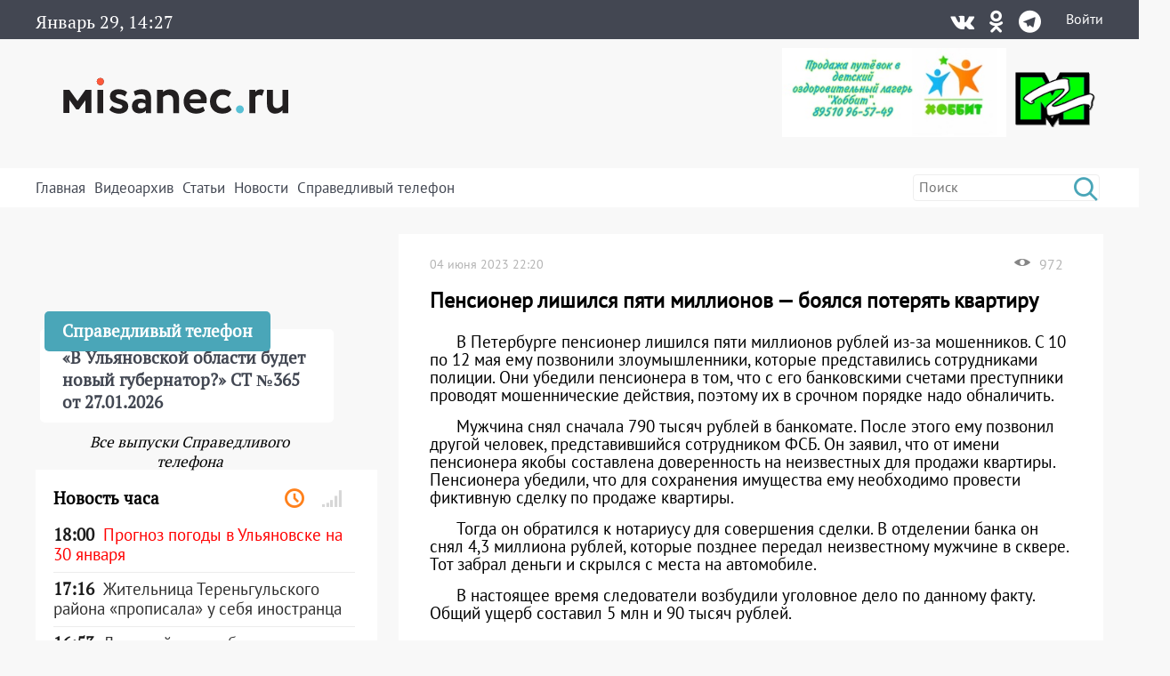

--- FILE ---
content_type: text/html; charset=UTF-8
request_url: https://misanec.ru/2023/06/04/%D0%BF%D0%B5%D0%BD%D1%81%D0%B8%D0%BE%D0%BD%D0%B5%D1%80-%D0%BB%D0%B8%D1%88%D0%B8%D0%BB%D1%81%D1%8F-%D0%BF%D1%8F%D1%82%D0%B8-%D0%BC%D0%B8%D0%BB%D0%BB%D0%B8%D0%BE%D0%BD%D0%BE%D0%B2-%D0%B1%D0%BE%D1%8F/
body_size: 31745
content:
<!DOCTYPE html>
<html lang="ru">
<head>
	<meta http-equiv="Content-Type" content="text/html; charset=UTF-8">
	<meta name="viewport" content="width=device-width, initial-scale=1">
	<!-- RSS, стиль и всякая фигня -->
	<link rel="alternate" type="application/rdf+xml" title="RDF mapping" href="https://misanec.ru/feed/rdf/" />
	<link rel="alternate" type="application/rss+xml" title="RSS" href="https://misanec.ru/feed/rss/" />
	<link rel="alternate" type="application/rss+xml" title="Comments RSS" href="https://misanec.ru/comments/feed/" />
	<link rel="stylesheet" type="text/css" href="https://misanec.ru/wp-content/themes/misam/style.css?v=00114
">
	<!--[if lt IE 9]>
		<script src="http://html5shiv.googlecode.com/svn/trunk/html5.js"></script>
	<![endif]-->
	<link rel="stylesheet" href="/wp-content/themes/misam/icomoon/style.css?v=00102">
	<link rel="stylesheet" href="/wp-content/themes/misam/css/font-awesome.min.css?v=00102" type="text/css" media="all">
	<!--<link rel="stylesheet" href="/wp-content/themes/misam/css/font-awesome.min.css?v=2" type="text/css" media="all">-->
	<!--<link rel="stylesheet" href="/wp-content/themes/misam/fontawesome/css/all.min.css?v=2" type="text/css" media="all">-->
	<!--<link rel="stylesheet" href="https://use.fontawesome.com/releases/v5.8.1/css/all.css" integrity="sha384-50oBUHEmvpQ+1lW4y57PTFmhCaXp0ML5d60M1M7uH2+nqUivzIebhndOJK28anvf" crossorigin="anonymous">-->
	<title>
	Пенсионер лишился пяти миллионов &#8212; боялся потерять квартиру | Новости Ульяновска. Смотреть онлайн	</title>
	
	  <link rel="icon"
			href="/wp-content/themes/misam/images/favicon.png?v=5.2"/>
	  <link rel="shortcut icon"
			href="/wp-content/themes/misam/images/favicon.svg?v=5.2"/>
	  <link rel="apple-touch-icon"
			href="/wp-content/themes/misam/images/favicon.svg?v=5.2"/>
	<meta name='robots' content='max-image-preview:large' />
<link rel="alternate" title="oEmbed (JSON)" type="application/json+oembed" href="https://misanec.ru/wp-json/oembed/1.0/embed?url=https%3A%2F%2Fmisanec.ru%2F2023%2F06%2F04%2F%25d0%25bf%25d0%25b5%25d0%25bd%25d1%2581%25d0%25b8%25d0%25be%25d0%25bd%25d0%25b5%25d1%2580-%25d0%25bb%25d0%25b8%25d1%2588%25d0%25b8%25d0%25bb%25d1%2581%25d1%258f-%25d0%25bf%25d1%258f%25d1%2582%25d0%25b8-%25d0%25bc%25d0%25b8%25d0%25bb%25d0%25bb%25d0%25b8%25d0%25be%25d0%25bd%25d0%25be%25d0%25b2-%25d0%25b1%25d0%25be%25d1%258f%2F" />
<link rel="alternate" title="oEmbed (XML)" type="text/xml+oembed" href="https://misanec.ru/wp-json/oembed/1.0/embed?url=https%3A%2F%2Fmisanec.ru%2F2023%2F06%2F04%2F%25d0%25bf%25d0%25b5%25d0%25bd%25d1%2581%25d0%25b8%25d0%25be%25d0%25bd%25d0%25b5%25d1%2580-%25d0%25bb%25d0%25b8%25d1%2588%25d0%25b8%25d0%25bb%25d1%2581%25d1%258f-%25d0%25bf%25d1%258f%25d1%2582%25d0%25b8-%25d0%25bc%25d0%25b8%25d0%25bb%25d0%25bb%25d0%25b8%25d0%25be%25d0%25bd%25d0%25be%25d0%25b2-%25d0%25b1%25d0%25be%25d1%258f%2F&#038;format=xml" />
<style id='wp-img-auto-sizes-contain-inline-css' type='text/css'>
img:is([sizes=auto i],[sizes^="auto," i]){contain-intrinsic-size:3000px 1500px}
/*# sourceURL=wp-img-auto-sizes-contain-inline-css */
</style>
<link rel='stylesheet' id='wp-block-library-css' href='https://misanec.ru/wp-includes/css/dist/block-library/style.min.css?ver=6.9' type='text/css' media='all' />
<style id='global-styles-inline-css' type='text/css'>
:root{--wp--preset--aspect-ratio--square: 1;--wp--preset--aspect-ratio--4-3: 4/3;--wp--preset--aspect-ratio--3-4: 3/4;--wp--preset--aspect-ratio--3-2: 3/2;--wp--preset--aspect-ratio--2-3: 2/3;--wp--preset--aspect-ratio--16-9: 16/9;--wp--preset--aspect-ratio--9-16: 9/16;--wp--preset--color--black: #000000;--wp--preset--color--cyan-bluish-gray: #abb8c3;--wp--preset--color--white: #ffffff;--wp--preset--color--pale-pink: #f78da7;--wp--preset--color--vivid-red: #cf2e2e;--wp--preset--color--luminous-vivid-orange: #ff6900;--wp--preset--color--luminous-vivid-amber: #fcb900;--wp--preset--color--light-green-cyan: #7bdcb5;--wp--preset--color--vivid-green-cyan: #00d084;--wp--preset--color--pale-cyan-blue: #8ed1fc;--wp--preset--color--vivid-cyan-blue: #0693e3;--wp--preset--color--vivid-purple: #9b51e0;--wp--preset--gradient--vivid-cyan-blue-to-vivid-purple: linear-gradient(135deg,rgb(6,147,227) 0%,rgb(155,81,224) 100%);--wp--preset--gradient--light-green-cyan-to-vivid-green-cyan: linear-gradient(135deg,rgb(122,220,180) 0%,rgb(0,208,130) 100%);--wp--preset--gradient--luminous-vivid-amber-to-luminous-vivid-orange: linear-gradient(135deg,rgb(252,185,0) 0%,rgb(255,105,0) 100%);--wp--preset--gradient--luminous-vivid-orange-to-vivid-red: linear-gradient(135deg,rgb(255,105,0) 0%,rgb(207,46,46) 100%);--wp--preset--gradient--very-light-gray-to-cyan-bluish-gray: linear-gradient(135deg,rgb(238,238,238) 0%,rgb(169,184,195) 100%);--wp--preset--gradient--cool-to-warm-spectrum: linear-gradient(135deg,rgb(74,234,220) 0%,rgb(151,120,209) 20%,rgb(207,42,186) 40%,rgb(238,44,130) 60%,rgb(251,105,98) 80%,rgb(254,248,76) 100%);--wp--preset--gradient--blush-light-purple: linear-gradient(135deg,rgb(255,206,236) 0%,rgb(152,150,240) 100%);--wp--preset--gradient--blush-bordeaux: linear-gradient(135deg,rgb(254,205,165) 0%,rgb(254,45,45) 50%,rgb(107,0,62) 100%);--wp--preset--gradient--luminous-dusk: linear-gradient(135deg,rgb(255,203,112) 0%,rgb(199,81,192) 50%,rgb(65,88,208) 100%);--wp--preset--gradient--pale-ocean: linear-gradient(135deg,rgb(255,245,203) 0%,rgb(182,227,212) 50%,rgb(51,167,181) 100%);--wp--preset--gradient--electric-grass: linear-gradient(135deg,rgb(202,248,128) 0%,rgb(113,206,126) 100%);--wp--preset--gradient--midnight: linear-gradient(135deg,rgb(2,3,129) 0%,rgb(40,116,252) 100%);--wp--preset--font-size--small: 13px;--wp--preset--font-size--medium: 20px;--wp--preset--font-size--large: 36px;--wp--preset--font-size--x-large: 42px;--wp--preset--spacing--20: 0.44rem;--wp--preset--spacing--30: 0.67rem;--wp--preset--spacing--40: 1rem;--wp--preset--spacing--50: 1.5rem;--wp--preset--spacing--60: 2.25rem;--wp--preset--spacing--70: 3.38rem;--wp--preset--spacing--80: 5.06rem;--wp--preset--shadow--natural: 6px 6px 9px rgba(0, 0, 0, 0.2);--wp--preset--shadow--deep: 12px 12px 50px rgba(0, 0, 0, 0.4);--wp--preset--shadow--sharp: 6px 6px 0px rgba(0, 0, 0, 0.2);--wp--preset--shadow--outlined: 6px 6px 0px -3px rgb(255, 255, 255), 6px 6px rgb(0, 0, 0);--wp--preset--shadow--crisp: 6px 6px 0px rgb(0, 0, 0);}:where(.is-layout-flex){gap: 0.5em;}:where(.is-layout-grid){gap: 0.5em;}body .is-layout-flex{display: flex;}.is-layout-flex{flex-wrap: wrap;align-items: center;}.is-layout-flex > :is(*, div){margin: 0;}body .is-layout-grid{display: grid;}.is-layout-grid > :is(*, div){margin: 0;}:where(.wp-block-columns.is-layout-flex){gap: 2em;}:where(.wp-block-columns.is-layout-grid){gap: 2em;}:where(.wp-block-post-template.is-layout-flex){gap: 1.25em;}:where(.wp-block-post-template.is-layout-grid){gap: 1.25em;}.has-black-color{color: var(--wp--preset--color--black) !important;}.has-cyan-bluish-gray-color{color: var(--wp--preset--color--cyan-bluish-gray) !important;}.has-white-color{color: var(--wp--preset--color--white) !important;}.has-pale-pink-color{color: var(--wp--preset--color--pale-pink) !important;}.has-vivid-red-color{color: var(--wp--preset--color--vivid-red) !important;}.has-luminous-vivid-orange-color{color: var(--wp--preset--color--luminous-vivid-orange) !important;}.has-luminous-vivid-amber-color{color: var(--wp--preset--color--luminous-vivid-amber) !important;}.has-light-green-cyan-color{color: var(--wp--preset--color--light-green-cyan) !important;}.has-vivid-green-cyan-color{color: var(--wp--preset--color--vivid-green-cyan) !important;}.has-pale-cyan-blue-color{color: var(--wp--preset--color--pale-cyan-blue) !important;}.has-vivid-cyan-blue-color{color: var(--wp--preset--color--vivid-cyan-blue) !important;}.has-vivid-purple-color{color: var(--wp--preset--color--vivid-purple) !important;}.has-black-background-color{background-color: var(--wp--preset--color--black) !important;}.has-cyan-bluish-gray-background-color{background-color: var(--wp--preset--color--cyan-bluish-gray) !important;}.has-white-background-color{background-color: var(--wp--preset--color--white) !important;}.has-pale-pink-background-color{background-color: var(--wp--preset--color--pale-pink) !important;}.has-vivid-red-background-color{background-color: var(--wp--preset--color--vivid-red) !important;}.has-luminous-vivid-orange-background-color{background-color: var(--wp--preset--color--luminous-vivid-orange) !important;}.has-luminous-vivid-amber-background-color{background-color: var(--wp--preset--color--luminous-vivid-amber) !important;}.has-light-green-cyan-background-color{background-color: var(--wp--preset--color--light-green-cyan) !important;}.has-vivid-green-cyan-background-color{background-color: var(--wp--preset--color--vivid-green-cyan) !important;}.has-pale-cyan-blue-background-color{background-color: var(--wp--preset--color--pale-cyan-blue) !important;}.has-vivid-cyan-blue-background-color{background-color: var(--wp--preset--color--vivid-cyan-blue) !important;}.has-vivid-purple-background-color{background-color: var(--wp--preset--color--vivid-purple) !important;}.has-black-border-color{border-color: var(--wp--preset--color--black) !important;}.has-cyan-bluish-gray-border-color{border-color: var(--wp--preset--color--cyan-bluish-gray) !important;}.has-white-border-color{border-color: var(--wp--preset--color--white) !important;}.has-pale-pink-border-color{border-color: var(--wp--preset--color--pale-pink) !important;}.has-vivid-red-border-color{border-color: var(--wp--preset--color--vivid-red) !important;}.has-luminous-vivid-orange-border-color{border-color: var(--wp--preset--color--luminous-vivid-orange) !important;}.has-luminous-vivid-amber-border-color{border-color: var(--wp--preset--color--luminous-vivid-amber) !important;}.has-light-green-cyan-border-color{border-color: var(--wp--preset--color--light-green-cyan) !important;}.has-vivid-green-cyan-border-color{border-color: var(--wp--preset--color--vivid-green-cyan) !important;}.has-pale-cyan-blue-border-color{border-color: var(--wp--preset--color--pale-cyan-blue) !important;}.has-vivid-cyan-blue-border-color{border-color: var(--wp--preset--color--vivid-cyan-blue) !important;}.has-vivid-purple-border-color{border-color: var(--wp--preset--color--vivid-purple) !important;}.has-vivid-cyan-blue-to-vivid-purple-gradient-background{background: var(--wp--preset--gradient--vivid-cyan-blue-to-vivid-purple) !important;}.has-light-green-cyan-to-vivid-green-cyan-gradient-background{background: var(--wp--preset--gradient--light-green-cyan-to-vivid-green-cyan) !important;}.has-luminous-vivid-amber-to-luminous-vivid-orange-gradient-background{background: var(--wp--preset--gradient--luminous-vivid-amber-to-luminous-vivid-orange) !important;}.has-luminous-vivid-orange-to-vivid-red-gradient-background{background: var(--wp--preset--gradient--luminous-vivid-orange-to-vivid-red) !important;}.has-very-light-gray-to-cyan-bluish-gray-gradient-background{background: var(--wp--preset--gradient--very-light-gray-to-cyan-bluish-gray) !important;}.has-cool-to-warm-spectrum-gradient-background{background: var(--wp--preset--gradient--cool-to-warm-spectrum) !important;}.has-blush-light-purple-gradient-background{background: var(--wp--preset--gradient--blush-light-purple) !important;}.has-blush-bordeaux-gradient-background{background: var(--wp--preset--gradient--blush-bordeaux) !important;}.has-luminous-dusk-gradient-background{background: var(--wp--preset--gradient--luminous-dusk) !important;}.has-pale-ocean-gradient-background{background: var(--wp--preset--gradient--pale-ocean) !important;}.has-electric-grass-gradient-background{background: var(--wp--preset--gradient--electric-grass) !important;}.has-midnight-gradient-background{background: var(--wp--preset--gradient--midnight) !important;}.has-small-font-size{font-size: var(--wp--preset--font-size--small) !important;}.has-medium-font-size{font-size: var(--wp--preset--font-size--medium) !important;}.has-large-font-size{font-size: var(--wp--preset--font-size--large) !important;}.has-x-large-font-size{font-size: var(--wp--preset--font-size--x-large) !important;}
/*# sourceURL=global-styles-inline-css */
</style>

<style id='classic-theme-styles-inline-css' type='text/css'>
/*! This file is auto-generated */
.wp-block-button__link{color:#fff;background-color:#32373c;border-radius:9999px;box-shadow:none;text-decoration:none;padding:calc(.667em + 2px) calc(1.333em + 2px);font-size:1.125em}.wp-block-file__button{background:#32373c;color:#fff;text-decoration:none}
/*# sourceURL=/wp-includes/css/classic-themes.min.css */
</style>
<link rel='stylesheet' id='cptchStylesheet-css' href='https://misanec.ru/wp-content/plugins/captcha/css/style.css?ver=6.9' type='text/css' media='all' />
<link rel='stylesheet' id='gn-frontend-gnfollow-style-css' href='https://misanec.ru/wp-content/plugins/gn-publisher/assets/css/gn-frontend-gnfollow.min.css?ver=1.5.25' type='text/css' media='all' />
<link rel='stylesheet' id='wp-polls-css' href='https://misanec.ru/wp-content/plugins/wp-polls/polls-css.css?ver=2.77.3' type='text/css' media='all' />
<style id='wp-polls-inline-css' type='text/css'>
.wp-polls .pollbar {
	margin: 1px;
	font-size: 6px;
	line-height: 8px;
	height: 8px;
	background-image: url('https://misanec.ru/wp-content/plugins/wp-polls/images/default/pollbg.gif');
	border: 1px solid #c8c8c8;
}

/*# sourceURL=wp-polls-inline-css */
</style>
<link rel='stylesheet' id='ppress-frontend-css' href='https://misanec.ru/wp-content/plugins/wp-user-avatar/assets/css/frontend.min.css?ver=4.16.8' type='text/css' media='all' />
<link rel='stylesheet' id='ppress-flatpickr-css' href='https://misanec.ru/wp-content/plugins/wp-user-avatar/assets/flatpickr/flatpickr.min.css?ver=4.16.8' type='text/css' media='all' />
<link rel='stylesheet' id='ppress-select2-css' href='https://misanec.ru/wp-content/plugins/wp-user-avatar/assets/select2/select2.min.css?ver=6.9' type='text/css' media='all' />
<script type="text/javascript" src="https://misanec.ru/wp-includes/js/jquery/jquery.min.js?ver=3.7.1" id="jquery-core-js"></script>
<script type="text/javascript" src="https://misanec.ru/wp-includes/js/jquery/jquery-migrate.min.js?ver=3.4.1" id="jquery-migrate-js"></script>
<script type="text/javascript" src="https://misanec.ru/wp-content/plugins/useful-banner-manager-modified/scripts.min.js?ver=6.9" id="useful_banner_manager_scripts-js"></script>
<script type="text/javascript" src="https://misanec.ru/wp-content/plugins/wp-user-avatar/assets/flatpickr/flatpickr.min.js?ver=4.16.8" id="ppress-flatpickr-js"></script>
<script type="text/javascript" src="https://misanec.ru/wp-content/plugins/wp-user-avatar/assets/select2/select2.min.js?ver=4.16.8" id="ppress-select2-js"></script>
<link rel="https://api.w.org/" href="https://misanec.ru/wp-json/" /><link rel="alternate" title="JSON" type="application/json" href="https://misanec.ru/wp-json/wp/v2/posts/682097" /><meta name="generator" content="WordPress 6.9" />
<link rel="canonical" href="https://misanec.ru/2023/06/04/%d0%bf%d0%b5%d0%bd%d1%81%d0%b8%d0%be%d0%bd%d0%b5%d1%80-%d0%bb%d0%b8%d1%88%d0%b8%d0%bb%d1%81%d1%8f-%d0%bf%d1%8f%d1%82%d0%b8-%d0%bc%d0%b8%d0%bb%d0%bb%d0%b8%d0%be%d0%bd%d0%be%d0%b2-%d0%b1%d0%be%d1%8f/" />
<link rel='shortlink' href='https://misanec.ru/Cq91Z' />
<meta property="og:site_name" content="Новости Ульяновска. Смотреть онлайн" />
<meta property="og:title" content="Пенсионер лишился пяти миллионов &#8212; боялся потерять квартиру" />
<meta property="og:type" content="article" />
<meta property="og:url" content="https://misanec.ru/2023/06/04/%d0%bf%d0%b5%d0%bd%d1%81%d0%b8%d0%be%d0%bd%d0%b5%d1%80-%d0%bb%d0%b8%d1%88%d0%b8%d0%bb%d1%81%d1%8f-%d0%bf%d1%8f%d1%82%d0%b8-%d0%bc%d0%b8%d0%bb%d0%bb%d0%b8%d0%be%d0%bd%d0%be%d0%b2-%d0%b1%d0%be%d1%8f/" />
<meta property="og:image" content="https://misanec.ru/wp-content/themes/misam/images/logo.png" />
<meta name="twitter:card" content="summary_large_imag"/>
<meta name="twitter:site" content="Улпресса"/>
<meta name="twitter:title" content="Пенсионер лишился пяти миллионов &#8212; боялся потерять квартиру">
<meta name="twitter:description" content="




В Петербурге пенсионер лишился пяти миллионов рублей из-за мошенников. С 10 по 12 мая ему позво..."/>
<meta name="twitter:creator" content="Улпресса"/>
<meta name="twitter:image:src" content="https://misanec.ru/wp-content/themes/misam/img/logo_og.png"/>
<meta name="twitter:domain" content="https://misanec.ru/2023/06/04/%d0%bf%d0%b5%d0%bd%d1%81%d0%b8%d0%be%d0%bd%d0%b5%d1%80-%d0%bb%d0%b8%d1%88%d0%b8%d0%bb%d1%81%d1%8f-%d0%bf%d1%8f%d1%82%d0%b8-%d0%bc%d0%b8%d0%bb%d0%bb%d0%b8%d0%be%d0%bd%d0%be%d0%b2-%d0%b1%d0%be%d1%8f/"/>
<meta name="keyword" content="криминал, новости России" />
<meta name="Description" content="          В Петербурге пенсионер лишился пяти миллионов рублей из-за мошенников. С&nbsp;10 по 12 мая ему позвонили злоумышленники, которые представились сотрудниками полиции. Они убедили пенсионера в том, что с его банковскими счетами преступники проводят мошеннические действия, поэтому их в срочном поря" />
    <style>.recentcomments a{display:inline !important;padding:0 !important;margin:0 !important;}</style>
  <link rel="amphtml" href="https://misanec.ru/2023/06/04/%D0%BF%D0%B5%D0%BD%D1%81%D0%B8%D0%BE%D0%BD%D0%B5%D1%80-%D0%BB%D0%B8%D1%88%D0%B8%D0%BB%D1%81%D1%8F-%D0%BF%D1%8F%D1%82%D0%B8-%D0%BC%D0%B8%D0%BB%D0%BB%D0%B8%D0%BE%D0%BD%D0%BE%D0%B2-%D0%B1%D0%BE%D1%8F/amp/"><link rel="icon" href="https://misanec.ru/wp-content/uploads/2019/07/cropped-favicons-512-32x32.png" sizes="32x32" />
<link rel="icon" href="https://misanec.ru/wp-content/uploads/2019/07/cropped-favicons-512-192x192.png" sizes="192x192" />
<link rel="apple-touch-icon" href="https://misanec.ru/wp-content/uploads/2019/07/cropped-favicons-512-180x180.png" />
<meta name="msapplication-TileImage" content="https://misanec.ru/wp-content/uploads/2019/07/cropped-favicons-512-270x270.png" />
</head>
<body class="wp-singular post-template-default single single-post postid-682097 single-format-standard wp-theme-misam" >
	<header id="header" >
		<div class="gray width100">
			<div class="contener">
				<div class='left'>
					<span class="advertising clock" id="clocks"></span>
				</div><div class='right'><div class="social"><div class="list"><a title="Vkontakte" href="https://vk.com/misanecru"><span class="fab icon-vk"></span></a><a title="Odnoklassniki" href="https://ok.ru/group/54776083382303"><span class="fab icon-odnoklassniki"></span></a><a title="Telegram" href="https://t.me/misanec"><span class="fab icon-telegram"></span></a></div></div><a href="https://misanec.ru/wp-login.php">Войти</a>				</div>
			</div>
		</div>
		<div class="contener">
			<div class="pre_logo">
				<div class="mobile">
                    <div class="mobile_right">
                        <a href="https://misanec.ru/wp-login.php">Войти</a>                    </div>
					<div id="mobile_show_menu" onclick="mobile_show_menu();">
                        <div class="line"></div>
                        <div class="line"></div>
                        <div class="line"></div>
                    </div>
					<div id="mobile_hidden_menu" class="hidden" onclick="mobile_hidden_menu();"><div class="line"></div><div class="line"></div></div>
				</div>
				<h1 class="logo"><a href="/" title="Главная страница"><img alt="logo" src="/wp-content/themes/misam/images/logo.svg"/></a></h1>
				<div class="right desctop">
					<div class="logos">
						<!--a class="left" href="https://стопкоронавирус.рф" target="_blank"><img alt="stopkoronavirus" src="https://misanec.ru/wp-content/themes/misam/images/stop_covid19.png"></a-->
						<img class="left" height="100px" alt="hobbit" src="https://misanec.ru/wp-content/themes/misam/images/hobbit.jpg">
						<a class="left" href="https://misanec.ru/category/mg/"><img alt="logo-MG" src="https://misanec.ru/wp-content/themes/misam/images/MG-logo-80.png"></a>
                        <!--
						<a class="left" href="/ulyanovsk-media-counters" title="Статистика посещаемости СМИ Ульяновска">
							<div class="widget-icon fa-2x far fa-chart-bar icon-bar-chart"></div>
							Статистика посещаемости новостных порталов Ульяновской области
						</a>
						-->
					</div>
									</div>
			</div>
		</div>
		<div id="mobile_hidden_block_menu" class="white width100">
			<div class="contener">
				<div class="search right">
					<form role="search" method="get" id="searchform" action="https://misanec.ru/">
						<input class="searchfield" name="s" id="s" onblur="this.value=(this.value=='')?this.title:this.value;"
							 onfocus="this.value=(this.value==this.title)?'':this.value;" type="text"
							 value="" placeholder="Поиск" title="Поиск">
						<input type="submit" value="&#xe904;" class="fas icon-search"/>
					</form>
				</div>	
				<div class="mine_menu left"><ul id="menu-menu_top" class="menu"><li id="menu-item-44134" class="menu-item menu-item-type-custom menu-item-object-custom menu-item-home menu-item-44134"><a href="http://misanec.ru/">Главная</a></li>
<li id="menu-item-44130" class="menu-item menu-item-type-taxonomy menu-item-object-category menu-item-44130"><a href="https://misanec.ru/category/video/">Видеоархив</a></li>
<li id="menu-item-48155" class="menu-item menu-item-type-taxonomy menu-item-object-category menu-item-48155"><a href="https://misanec.ru/category/articles/">Статьи</a></li>
<li id="menu-item-59424" class="menu-item menu-item-type-custom menu-item-object-custom menu-item-has-children menu-item-59424"><a href="#">Новости</a>
<ul class="sub-menu">
	<li id="menu-item-468524" class="menu-item menu-item-type-taxonomy menu-item-object-category menu-item-468524"><a href="https://misanec.ru/category/news/kultura/">Культура</a></li>
	<li id="menu-item-468522" class="menu-item menu-item-type-taxonomy menu-item-object-category menu-item-468522"><a href="https://misanec.ru/category/news/sport/">Спорт</a></li>
	<li id="menu-item-468523" class="menu-item menu-item-type-taxonomy menu-item-object-category current-post-ancestor current-menu-parent current-post-parent menu-item-468523"><a href="https://misanec.ru/category/news/kriminal/">Криминал</a></li>
	<li id="menu-item-468525" class="menu-item menu-item-type-taxonomy menu-item-object-category menu-item-468525"><a href="https://misanec.ru/category/articles/politika/">Политика</a></li>
	<li id="menu-item-468521" class="menu-item menu-item-type-taxonomy menu-item-object-category menu-item-468521"><a href="https://misanec.ru/category/news/proisshestviya/">Происшествия</a></li>
	<li id="menu-item-468520" class="menu-item menu-item-type-taxonomy menu-item-object-category current-post-ancestor current-menu-parent current-post-parent menu-item-468520"><a href="https://misanec.ru/category/news/obshhestvo/">Общество</a></li>
</ul>
</li>
<li id="menu-item-364257" class="menu-item menu-item-type-taxonomy menu-item-object-category menu-item-364257"><a href="https://misanec.ru/category/video/spravedlivyj-telefon/">Справедливый телефон</a></li>
</ul></div>				<div class="clear"></div>
				<div class="mobile mobile_ss">
					<div class="text_center">Подписаться на нас в соцсетях:</div>
					<div class="social"><div class="list"><a title="Vkontakte" href="https://vk.com/misanecru"><span class="fab icon-vk"></span></a><a title="Odnoklassniki" href="https://ok.ru/group/54776083382303"><span class="fab icon-odnoklassniki"></span></a><a title="Telegram" href="https://t.me/misanec"><span class="fab icon-telegram"></span></a></div></div></div><div class='money_rate'>					
				</div>
			</div>
		</div>
	</header>
 
<section id="main">
	<div class="contener">
		<div class='main_block'>
			<div class='top_left left'>
				<div class="main_news">
				<span class="post-date left">04 июня 2023 22:20</span><div class='right'><img alt='Просмотры' class='left' src='https://misanec.ru/wp-content/themes/misam/images/glaz.png' /><span class='left'>972</span></div><h1>Пенсионер лишился пяти миллионов &#8212; боялся потерять квартиру</h1><div class='content_block'><div id="news-content-text-1109881" class="sortable__widgets news-content-text Content_1Jv74 mt-24 mb-24 mt-md-16 mb-md-24">
<div id="2635020" class="Content_31XFc widgets__item saved_block" data-id-block="2635020" data-entity-type="" data-type-block="text" data-position="0" data-materials="2635020">
<div class="widgets__item__text">
<div class="widgets__item__text__inside">
<p>В Петербурге пенсионер лишился пяти миллионов рублей из-за мошенников. С 10 по 12 мая ему позвонили злоумышленники, которые представились сотрудниками полиции. Они убедили пенсионера в том, что с его банковскими счетами преступники проводят мошеннические действия, поэтому их в срочном порядке надо обналичить.</p>
<p>Мужчина снял сначала 790 тысяч рублей в банкомате. После этого ему позвонил другой человек, представившийся сотрудником ФСБ. Он заявил, что от имени пенсионера якобы составлена доверенность на неизвестных для продажи квартиры. Пенсионера убедили, что для сохранения имущества ему необходимо провести фиктивную сделку по продаже квартиры.</p>
<p>Тогда он обратился к нотариусу для совершения сделки. В отделении банка он снял 4,3 миллиона рублей, которые позднее передал неизвестному мужчине в сквере. Тот забрал деньги и скрылся с места на автомобиле.</p>
<p>В настоящее время следователи возбудили уголовное дело по данному факту. Общий ущерб составил 5 млн и 90 тысяч рублей.</p>
</div>
</div>
</div>
</div>
<div class="px-88 px-md-16 w-100 mt-32">
<div class="pt-30 pt-md-16 pb-30 pb-md-16 px-20 px-md-16 px-20 InformationBlockBtm_urdrM"></div>
</div>
<span style = 'color:red;'></span></div><div class='meta_date'><div class="left"><div class="entry-author"><div class="author-avatar"><img data-del="avatar" src='https://misanec.ru/wp-content/uploads/2023/04/1681795549557-1-150x150.jpg' class='avatar pp-user-avatar avatar-60 photo ' height='60' width='60'/></div><div class="author-right"><div class="author"><span class="by">Автор:</span><a href="/author/Elena_li">Елена Федорова</a></div></div></div><div class='tags'><span>Тэги:</span><a href='/?tag=kriminal-2'>#криминал</a><a href='/?tag=novosti-rossii'>#новости России</a>							
									</div>
								</div>
								<div class="right">
									<!--div class="social-share clear">
										Поделиться: <script type="text/javascript" src="//yastatic.net/share/share.js" charset="utf-8"></script><span class="yashare-auto-init" data-yashareL10n="ru" data-yashareType="none" data-yashareQuickServices="vkontakte,twitter,odnoklassniki,moimir,lj,friendfeed,moikrug,surfingbird"></span>
									</div-->
															</div>
							</div>
									</div>
				<div class='comments_block single_minimal_info_false'></div></div><div class='top_right right'><div class="phone_fair_new">
	<div class="full_block" onmouseover="hidden_title(this);" onclick="hidden_title(this);"><div class="bottom_block"><div class="prev_content left"><div class="title">Справедливый телефон</div><div class="post-content">&#171;В Ульяновской области будет новый губернатор?&#187; СТ №365 от 27.01.2026</div></div></div></div><div class="textwidget custom-html-widget"><iframe width="100%" height="auto" style="min-height:220px" framebprder="0" allow="accelerometer; autoplay; clipboard-write; encrypted-media; gyroscope; picture-in-picture" allowfullscreen src="https://vk.com/video_ext.php?oid=-68648943&id=456239100&hash=dfb953ec552db94c&hd=1&recoms=0"></iframe></div>	<a id="all_phone_fair_new" class="all_phone_fair_new" href="https://misanec.ru/category/video/spravedlivyj-telefon/">Все выпуски Справедливого телефона</a>
</div>
<div class="right-section-info" id="right-section-info">
	<div class="section-title">
		<h4>Новость часа</h4>
		<div class="tab-titles">
			<ul class="list">
				<li class="active"><a href="#tab1-content" title="Последние новости"><i class="far icon-clock"></i></a></li>
				<li><a href="#tab2-content" title="Популярные новости"><i class="fa icon-signal"></i></a></li>
				<!--<li><a href="#tab3-content" title="Последние комментарии"><i class="fa icon-bubbles2"></i></a></li>-->
			</ul>
		</div>
	</div>
	<div class="clear"></div>
	<div class="tabs-content-container">
		<div id="tab1-content" class="tab-content" style="display:block;">
			<div class="widget-container">
	<li class="widget widget_async_posts">    
		<div class="news">
			<ul class="items">
			<li id="item-749931" class="cat-22 cat-5 ">
							<a href="https://misanec.ru/2026/01/29/%d0%bf%d1%80%d0%be%d0%b3%d0%bd%d0%be%d0%b7-%d0%bf%d0%be%d0%b3%d0%be%d0%b4%d1%8b-%d0%b2-%d1%83%d0%bb%d1%8c%d1%8f%d0%bd%d0%be%d0%b2%d1%81%d0%ba%d0%b5-%d0%bd%d0%b0-30-%d1%8f%d0%bd%d0%b2%d0%b0%d1%80%d1%8f/" title="Прогноз погоды в Ульяновске на 30 января" class="undecorated" target="_self"><div class="posts-widgettitle">
									<div class="post-time">18:00</div>
									<div class="post-content">Прогноз погоды в Ульяновске на 30 января</div>
								</div>
							</a>
						</li><li id="item-749913" class="cat-5 ">
							<a href="https://misanec.ru/2026/01/29/%d0%b6%d0%b8%d1%82%d0%b5%d0%bb%d1%8c%d0%bd%d0%b8%d1%86%d0%b0-%d1%82%d0%b5%d1%80%d0%b5%d0%bd%d1%8c%d0%b3%d1%83%d0%bb%d1%8c%d1%81%d0%ba%d0%be%d0%b3%d0%be-%d1%80%d0%b0%d0%b9%d0%be%d0%bd%d0%b0/" title="Жительница Тереньгульского района «прописала» у себя иностранца" class="undecorated" target="_self"><div class="posts-widgettitle">
									<div class="post-time">17:16</div>
									<div class="post-content">Жительница Тереньгульского района «прописала» у себя иностранца</div>
								</div>
							</a>
						</li><li id="item-749934" class="cat-5 ">
							<a href="https://misanec.ru/2026/01/29/%d0%bb%d0%b5%d0%b3%d0%ba%d0%be%d0%b2%d0%be%d0%b9-%d0%b0%d0%b2%d1%82%d0%be%d0%bc%d0%be%d0%b1%d0%b8%d0%bb%d1%8c-%d0%b2%d1%80%d0%b5%d0%b7%d0%b0%d0%bb%d1%81%d1%8f-%d0%b2-%d1%82%d1%80%d0%b0%d0%bc%d0%b2/" title="Легковой автомобиль врезался в трамвай в Ульяновске" class="undecorated" target="_self"><div class="posts-widgettitle">
									<div class="post-time">16:53</div>
									<div class="post-content">Легковой автомобиль врезался в трамвай в Ульяновске</div>
								</div>
							</a>
						</li><li id="item-749909" class="cat-13 cat-5 ">
							<a href="https://misanec.ru/2026/01/29/%d0%b2%d1%8b%d0%bc%d0%be%d0%b3%d0%b0%d1%82%d0%b5%d0%bb%d0%b8-%d0%b5%d0%b4%d0%b2%d0%b0-%d0%bd%d0%b5-%d0%b7%d0%b0%d0%b1%d0%b8%d0%b2%d1%88%d0%b8%d0%b5-%d0%b1%d0%b8%d0%b7%d0%bd%d0%b5%d1%81%d0%bc%d0%b5/" title="Вымогатели, едва не забившие бизнесмена до смерти, получили почти 20 лет колонии на двоих" class="undecorated" target="_self"><div class="posts-widgettitle">
									<div class="post-time">16:06</div>
									<div class="post-content">Вымогатели, едва не забившие бизнесмена до смерти, получили почти 20 лет колонии на двоих</div>
								</div>
							</a>
						</li><li id="item-749917" class="cat-5 ">
							<a href="https://misanec.ru/2026/01/29/%d1%83%d0%bb%d1%8c%d1%8f%d0%bd%d0%be%d0%b2%d1%86%d0%b5%d0%b2-%d0%bf%d1%80%d0%b8%d0%b3%d0%bb%d0%b0%d1%88%d0%b0%d1%8e%d1%82-%d0%bd%d0%b0-%d0%b2%d1%81%d0%b5%d1%80%d0%be%d1%81%d1%81%d0%b8%d0%b9%d1%81-3/" title="Ульяновцев приглашают на Всероссийские массовые соревнования по конькобежному спорту" class="undecorated" target="_self"><div class="posts-widgettitle">
									<div class="post-time">15:23</div>
									<div class="post-content">Ульяновцев приглашают на Всероссийские массовые соревнования по конькобежному спорту</div>
								</div>
							</a>
						</li><li id="item-749911" class="cat-22 cat-5 ">
							<a href="https://misanec.ru/2026/01/29/%d0%be%d1%82%d0%ba%d0%bb%d1%8e%d1%87%d0%b5%d0%bd%d0%be-%d0%b2%d0%be%d0%b4%d0%be%d1%81%d0%bd%d0%b0%d0%b1%d0%b6%d0%b5%d0%bd%d0%b8%d0%b5-%d0%b2-%d1%87%d0%b0%d1%81%d1%82%d0%bd%d1%8b%d1%85-%d0%b4%d0%be/" title="Отключено водоснабжение в частных домах Ульяновска. Список адресов" class="undecorated" target="_self"><div class="posts-widgettitle">
									<div class="post-time">15:09</div>
									<div class="post-content">Отключено водоснабжение в частных домах Ульяновска. Список адресов</div>
								</div>
							</a>
						</li><li id="item-749906" class="cat-5 ">
							<a href="https://misanec.ru/2026/01/29/%d0%bf%d1%80%d0%be%d0%ba%d1%83%d1%80%d0%b0%d1%82%d1%83%d1%80%d0%b0-%d0%bf%d1%80%d0%be%d0%b2%d0%be%d0%b4%d0%b8%d1%82-%d0%bf%d1%80%d0%be%d0%b2%d0%b5%d1%80%d0%ba%d0%b8-%d0%b2-%d1%81%d0%b2%d1%8f%d0%b7/" title="Прокуратура проводит проверки в связи с прекращением водоснабжения в домах Ульяновска" class="undecorated" target="_self"><div class="posts-widgettitle">
									<div class="post-time">14:40</div>
									<div class="post-content">Прокуратура проводит проверки в связи с прекращением водоснабжения в домах Ульяновска</div>
								</div>
							</a>
						</li><li id="item-749904" class="cat-22 cat-5 ">
							<a href="https://misanec.ru/2026/01/29/%d0%bc%d1%87%d1%81-%d1%81%d0%bd%d0%b5%d0%b6%d0%bd%d1%8b%d0%b5-%d0%b7%d0%b0%d0%bd%d0%be%d1%81%d1%8b-%d0%b8-%d0%bc%d0%b5%d1%82%d0%b5%d0%bb%d1%8c-%d0%b2-%d1%83%d0%bb%d1%8c%d1%8f%d0%bd%d0%be%d0%b2%d1%81/" title="МЧС: снежные заносы и метель. В Ульяновской области ухудшается погода" class="undecorated" target="_self"><div class="posts-widgettitle">
									<div class="post-time">14:25</div>
									<div class="post-content">МЧС: снежные заносы и метель. В Ульяновской области ухудшается погода</div>
								</div>
							</a>
						</li><li id="item-749900" class="cat-13 cat-5 cat-6 ">
							<a href="https://misanec.ru/2026/01/29/%d0%bf%d0%be%d1%81%d0%bb%d0%b5%d0%b4%d0%bd%d0%b5%d0%b5-%d0%bf%d1%80%d0%b8%d0%b7%d0%bd%d0%b0%d0%bd%d0%b8%d0%b5-%d0%b2-%d1%83%d0%bb%d1%8c%d1%8f%d0%bd%d0%be%d0%b2%d1%81%d0%ba%d0%be%d0%bc-%d1%80%d0%b0/" title="Последнее признание: в Ульяновском районе мужчина перед смертью успел рассказать матери, кто его ранил" class="undecorated" target="_self"><div class="posts-widgettitle">
									<div class="post-time">13:37</div>
									<div class="post-content">Последнее признание: в Ульяновском районе мужчина перед смертью успел рассказать матери, кто его ранил</div>
								</div>
							</a>
						</li><li id="item-749897" class="cat-5 ">
							<a href="https://misanec.ru/2026/01/29/%d0%b2-%d1%83%d0%bb%d1%8c%d1%8f%d0%bd%d0%be%d0%b2%d1%81%d0%ba%d0%b5-%d0%bf%d1%80%d0%be%d1%81%d1%82%d0%b8%d0%bb%d0%b8%d1%81%d1%8c-%d1%81-%d0%b1%d1%8b%d0%b2%d1%88%d0%b8%d0%bc-%d0%b4%d0%b5%d0%ba%d0%b0/" title="В Ульяновске простились с бывшим деканом физмата УлГПУ Верой Бондиной" class="undecorated" target="_self"><div class="posts-widgettitle">
									<div class="post-time">13:30</div>
									<div class="post-content">В Ульяновске простились с бывшим деканом физмата УлГПУ Верой Бондиной</div>
								</div>
							</a>
						</li><li id="item-749891" class="cat-22 cat-5 ">
							<a href="https://misanec.ru/2026/01/29/%d0%b6%d1%83%d1%82%d0%ba%d0%b0%d1%8f-%d0%b0%d0%b2%d0%b0%d1%80%d0%b8%d1%8f-%d0%b2-%d0%b4%d0%b8%d0%bc%d0%b8%d1%82%d1%80%d0%be%d0%b2%d0%b3%d1%80%d0%b0%d0%b4%d0%b5-%d1%82%d1%80%d0%b8-%d0%b0%d0%b2%d1%82/" title="Жуткая авария в Димитровграде: три автомобиля и автобус столкнулись" class="undecorated" target="_self"><div class="posts-widgettitle">
									<div class="post-time">13:23</div>
									<div class="post-content">Жуткая авария в Димитровграде: три автомобиля и автобус столкнулись</div>
								</div>
							</a>
						</li><li id="item-749887" class="cat-5 ">
							<a href="https://misanec.ru/2026/01/29/%d1%82%d1%80%d0%be%d0%b9%d0%bd%d0%be%d0%b5-%d0%b4%d1%82%d0%bf-%d0%bd%d0%b0-%d0%bc%d0%be%d1%81%d0%ba%d0%be%d0%b2%d1%81%d0%ba%d0%be%d0%bc-%d1%88%d0%be%d1%81%d1%81%d0%b5/" title="Тройное ДТП на Московском шоссе" class="undecorated" target="_self"><div class="posts-widgettitle">
									<div class="post-time">12:17</div>
									<div class="post-content">Тройное ДТП на Московском шоссе</div>
								</div>
							</a>
						</li><li id="item-749882" class="cat-22 cat-5 cat-19 cat-6 ">
							<a href="https://misanec.ru/2026/01/29/%d0%bd%d1%8f%d0%bd%d1%8f-%d0%b8-%d1%81%d1%82%d0%b8%d0%bb%d0%b8%d1%81%d1%82-%d0%b7%d0%b0-%d1%81%d1%87%d0%b5%d1%82-%d0%bd%d1%83%d0%b6%d0%b4%d0%b0%d1%8e%d1%89%d0%b8%d1%85%d1%81%d1%8f-%d0%b2%d1%81%d0%ba/" title="Няня и стилист за счет нуждающихся: вскрылось, как тратились миллионы фонда «Дари добро»" class="undecorated" target="_self"><div class="posts-widgettitle">
									<div class="post-time">12:12</div>
									<div class="post-content">Няня и стилист за счет нуждающихся: вскрылось, как тратились миллионы фонда «Дари добро»</div>
								</div>
							</a>
						</li><li id="item-749889" class="cat-5 ">
							<a href="https://misanec.ru/2026/01/29/%d0%be%d0%b1%d0%b5%d1%89%d0%b0%d0%bb-%d0%b7%d0%b0%d0%b4%d1%83%d1%88%d0%b8%d1%82%d1%8c-%d0%bf%d0%be%d0%b4%d1%83%d1%88%d0%ba%d0%be%d0%b9-%d1%81%d0%be%d0%b6%d0%b8%d1%82%d0%b5%d0%bb%d1%8c%d0%bd%d0%b8/" title="Обещал задушить подушкой сожительницу" class="undecorated" target="_self"><div class="posts-widgettitle">
									<div class="post-time">11:59</div>
									<div class="post-content">Обещал задушить подушкой сожительницу</div>
								</div>
							</a>
						</li><li id="item-749875" class="cat-5 ">
							<a href="https://misanec.ru/2026/01/29/%d0%b2%d0%b5%d1%87%d0%b5%d1%80%d0%bd%d0%b5%d0%b5-%d0%b4%d1%82%d0%bf-%d0%b2-%d0%b7%d0%b0%d1%81%d0%b2%d0%b8%d1%8f%d0%b6%d1%8c%d0%b5-%d1%81%d0%bf%d0%b0%d1%81%d0%b0%d1%82%d0%b5%d0%bb%d0%b8-%d0%bf%d0%b5/" title="Вечернее ДТП в Засвияжье: спасатели передали пострадавшую медикам" class="undecorated" target="_self"><div class="posts-widgettitle">
									<div class="post-time">10:20</div>
									<div class="post-content">Вечернее ДТП в Засвияжье: спасатели передали пострадавшую медикам</div>
								</div>
							</a>
						</li><li id="item-749872" class="cat-5 ">
							<a href="https://misanec.ru/2026/01/29/%d0%b8%d0%b7-%d0%b7%d0%b0-%d0%ba%d0%be%d1%80%d0%be%d1%82%d0%ba%d0%be%d0%b3%d0%be-%d0%b7%d0%b0%d0%bc%d1%8b%d0%ba%d0%b0%d0%bd%d0%b8%d1%8f-%d0%b7%d0%b0%d0%b3%d0%be%d1%80%d0%b5%d0%bb%d1%81%d1%8f-%d0%b0/" title="Из-за короткого замыкания загорелся автомобиль в Вешкаймском районе" class="undecorated" target="_self"><div class="posts-widgettitle">
									<div class="post-time">10:00</div>
									<div class="post-content">Из-за короткого замыкания загорелся автомобиль в Вешкаймском районе</div>
								</div>
							</a>
						</li><li id="item-749870" class="cat-5 ">
							<a href="https://misanec.ru/2026/01/29/%d0%b2-%d0%bc%d0%b5%d0%bb%d0%b5%d0%ba%d0%b5%d1%81%d1%81%d0%ba%d0%be%d0%bc-%d1%80%d0%b0%d0%b9%d0%be%d0%bd%d0%b5-%d0%b7%d0%b0%d0%b3%d0%be%d1%80%d0%b5%d0%bb%d1%81%d1%8f-%d0%b4%d0%b2%d1%83%d1%85%d1%8d/" title="В Мелекесском районе загорелся двухэтажный жилой дом" class="undecorated" target="_self"><div class="posts-widgettitle">
									<div class="post-time">09:35</div>
									<div class="post-content">В Мелекесском районе загорелся двухэтажный жилой дом</div>
								</div>
							</a>
						</li><li id="item-749868" class="cat-5 ">
							<a href="https://misanec.ru/2026/01/29/%d0%b2-%d0%b1%d0%b0%d1%80%d0%b0%d1%82%d0%b0%d0%b5%d0%b2%d0%ba%d0%b5-%d0%b7%d0%b0%d0%b3%d0%be%d1%80%d0%b5%d0%bb%d1%81%d1%8f-%d0%b0%d0%b2%d1%82%d0%be%d0%bc%d0%be%d0%b1%d0%b8%d0%bb%d1%8c/" title="В Баратаевке загорелся автомобиль" class="undecorated" target="_self"><div class="posts-widgettitle">
									<div class="post-time">09:33</div>
									<div class="post-content">В Баратаевке загорелся автомобиль</div>
								</div>
							</a>
						</li><li id="item-749863" class="cat-5 ">
							<a href="https://misanec.ru/2026/01/29/%d0%b2-%d0%bb%d0%b5%d0%bd%d0%b8%d0%bd%d1%81%d0%ba%d0%be%d0%bc-%d1%80%d0%b0%d0%b9%d0%be%d0%bd%d0%b5-%d0%b2%d0%be-%d0%b2%d1%80%d0%b5%d0%bc%d1%8f-%d0%b0%d0%b2%d0%b0%d1%80%d0%b8%d0%b8-%d0%bf%d0%be%d1%81/" title="В Ленинском районе во время аварии пострадал человек" class="undecorated" target="_self"><div class="posts-widgettitle">
									<div class="post-time">09:26</div>
									<div class="post-content">В Ленинском районе во время аварии пострадал человек</div>
								</div>
							</a>
						</li><li id="item-749861" class="cat-5 ">
							<a href="https://misanec.ru/2026/01/29/%d0%b3%d1%80%d0%b0%d0%bd%d1%82%d0%b0-%d0%b2%d1%80%d0%b5%d0%b7%d0%b0%d0%bb%d0%b0%d1%81%d1%8c-%d0%b2-%d0%be%d1%82%d0%b1%d0%be%d0%b9%d0%bd%d0%b8%d0%ba-%d0%be%d0%ba%d0%be%d0%bb%d0%be-%d0%b1%d0%b0/" title="&#171;Гранта&#187; врезалась в отбойник около Баратаевского кольца" class="undecorated" target="_self"><div class="posts-widgettitle">
									<div class="post-time">08:34</div>
									<div class="post-content">&#171;Гранта&#187; врезалась в отбойник около Баратаевского кольца</div>
								</div>
							</a>
						</li><li id="item-749859" class="cat-5 ">
							<a href="https://misanec.ru/2026/01/29/%d1%81%d0%be%d1%86%d1%81%d0%b5%d1%82%d0%b8-%d0%b2%d1%81%d1%8e-%d0%bd%d0%be%d1%87%d1%8c-%d0%bf%d1%80%d0%be%d0%b2%d0%b5%d0%bb%d0%b8-%d0%b1%d0%b5%d0%b7-%d0%be%d1%82%d0%be%d0%bf%d0%bb%d0%b5%d0%bd%d0%b8/" title="Соцсети: всю ночь провели без отопления" class="undecorated" target="_self"><div class="posts-widgettitle">
									<div class="post-time">08:27</div>
									<div class="post-content">Соцсети: всю ночь провели без отопления</div>
								</div>
							</a>
						</li><li id="item-749856" class="cat-22 cat-5 ">
							<a href="https://misanec.ru/2026/01/29/%d0%b2%d0%bd%d0%b8%d0%bc%d0%b0%d0%bd%d0%b8%d0%b5-%d0%b2-%d0%b4%d0%b8%d0%bc%d0%b8%d1%82%d1%80%d0%be%d0%b2%d0%b3%d1%80%d0%b0%d0%b4%d0%b5-%d0%bf%d1%80%d0%be%d0%bf%d0%b0%d0%bb-%d0%bf%d0%be%d0%b4%d1%80/" title="Внимание! В Димитровграде пропал подросток с темно-русыми волосами" class="undecorated" target="_self"><div class="posts-widgettitle">
									<div class="post-time">07:58</div>
									<div class="post-content">Внимание! В Димитровграде пропал подросток с темно-русыми волосами</div>
								</div>
							</a>
						</li><li id="item-749854" class="cat-22 cat-5 cat-6 ">
							<a href="https://misanec.ru/2026/01/29/%d0%b2-%d1%83%d0%bb%d1%8c%d1%8f%d0%bd%d0%be%d0%b2%d1%81%d0%ba%d0%be%d0%b9-%d0%be%d0%b1%d0%bb%d0%b0%d1%81%d1%82%d0%b8-%d0%b2%d0%be%d0%b7%d0%b1%d1%83%d0%b6%d0%b4%d0%b5%d0%bd%d0%be-%d1%83%d0%b3%d0%be-3/" title="В Ульяновской области возбуждено уголовное дело после травли 14-летней девочки в школе" class="undecorated" target="_self"><div class="posts-widgettitle">
									<div class="post-time">07:53</div>
									<div class="post-content">В Ульяновской области возбуждено уголовное дело после травли 14-летней девочки в школе</div>
								</div>
							</a>
						</li><li id="item-749852" class="cat-5 ">
							<a href="https://misanec.ru/2026/01/29/%d1%81%d0%b5%d1%80%d1%8c%d0%b5%d0%b7%d0%bd%d0%b0%d1%8f-%d0%b0%d0%b2%d0%b0%d1%80%d0%b8%d1%8f-%d0%bf%d1%80%d0%be%d0%b8%d0%b7%d0%be%d1%88%d0%bb%d0%b0-%d0%bd%d0%b0-%d0%be%d0%ba%d1%82%d1%8f%d0%b1%d1%80/" title="Серьезная авария произошла на Октябрьской" class="undecorated" target="_self"><div class="posts-widgettitle">
									<div class="post-time">07:46</div>
									<div class="post-content">Серьезная авария произошла на Октябрьской</div>
								</div>
							</a>
						</li><li id="item-749848" class="cat-5 ">
							<a href="https://misanec.ru/2026/01/29/%d0%b4%d0%be%d1%80%d0%be%d0%b6%d0%bd%d0%b0%d1%8f-%d0%be%d0%b1%d1%81%d1%82%d0%b0%d0%bd%d0%be%d0%b2%d0%ba%d0%b0-%d0%b2-%d1%83%d0%bb%d1%8c%d1%8f%d0%bd%d0%be%d0%b2%d1%81%d0%ba%d0%b5-29-%d1%8f%d0%bd%d0%b2/" title="Дорожная обстановка в Ульяновске 29 января" class="undecorated" target="_self"><div class="posts-widgettitle">
									<div class="post-time">07:42</div>
									<div class="post-content">Дорожная обстановка в Ульяновске 29 января</div>
								</div>
							</a>
						</li><li id="item-749846" class="cat-22 cat-5 ">
							<a href="https://misanec.ru/2026/01/29/%d1%81%d0%be%d1%86%d1%81%d0%b5%d1%82%d0%b8-%d0%bf%d1%8c%d1%8f%d0%bd%d1%8b%d0%b9-%d0%bc%d1%83%d0%b6%d1%87%d0%b8%d0%bd%d0%b0-%d0%b2%d0%be%d1%80%d0%b2%d0%b0%d0%bb%d1%81%d1%8f-%d0%b2-%d1%83%d0%bb%d1%8c/" title="Соцсети: пьяный мужчина ворвался в ульяновскую школу" class="undecorated" target="_self"><div class="posts-widgettitle">
									<div class="post-time">07:09</div>
									<div class="post-content">Соцсети: пьяный мужчина ворвался в ульяновскую школу</div>
								</div>
							</a>
						</li><li id="item-749837" class="cat-22 cat-5 ">
							<a href="https://misanec.ru/2026/01/29/%d1%83%d1%82%d1%80%d0%be%d0%bc-%d0%b8-%d0%b4%d0%bd%d0%b5%d0%bc-29-%d1%8f%d0%bd%d0%b2%d0%b0%d1%80%d1%8f-%d0%bd%d0%b0-%d0%b4%d0%be%d1%80%d0%be%d0%b3%d0%b0%d1%85-%d1%83%d0%bb%d1%8c%d1%8f%d0%bd%d0%be/" title="Утром и днем 29 января на дорогах Ульяновска гололедица" class="undecorated" target="_self"><div class="posts-widgettitle">
									<div class="post-time">06:30</div>
									<div class="post-content">Утром и днем 29 января на дорогах Ульяновска гололедица</div>
								</div>
							</a>
						</li><li id="item-749828" class="cat-26089 cat-5 cat-6 ">
							<a href="https://misanec.ru/2026/01/29/%d1%82%d0%b5%d1%80%d0%bf%d0%b5%d0%bb%d0%b0-%d0%b4%d0%be-%d1%85%d1%80%d1%83%d1%81%d1%82%d0%b0-%d0%b2-%d1%80%d1%83%d0%ba%d0%b5-%d0%b6%d0%b8%d1%82%d0%b5%d0%bb%d1%8c%d0%bd%d0%b8%d1%86%d0%b0/" title="«Терпела до хруста в руке»: жительница Инзы Дарья Дюдюкина рассказала, как завоевала золото России по каратэ" class="undecorated" target="_self"><div class="posts-widgettitle">
									<div class="post-time">06:00</div>
									<div class="post-content">«Терпела до хруста в руке»: жительница Инзы Дарья Дюдюкина рассказала, как завоевала золото России по каратэ</div>
								</div>
							</a>
						</li><li id="item-749843" class="cat-5 ">
							<a href="https://misanec.ru/2026/01/29/%d0%bf%d0%b5%d1%82%d1%80%d0%be%d0%b2-%d0%b4%d0%b5%d0%bd%d1%8c-%d0%b7%d0%b0%d1%87%d0%b5%d0%bc-29-%d1%8f%d0%bd%d0%b2%d0%b0%d1%80%d1%8f-%d0%b1%d0%b5%d1%80%d0%b5%d0%b3%d0%bb%d0%b8-%d1%85%d0%bb%d0%b5/" title="Петров день: зачем 29 января берегли хлеб и проверяли скот на здоровье" class="undecorated" target="_self"><div class="posts-widgettitle">
									<div class="post-time">05:50</div>
									<div class="post-content">Петров день: зачем 29 января берегли хлеб и проверяли скот на здоровье</div>
								</div>
							</a>
						</li><li id="item-749822" class="cat-40 cat-5 cat-6 ">
							<a href="https://misanec.ru/2026/01/29/%d1%8d%d0%ba%d1%81%d0%ba%d1%83%d1%80%d1%81%d0%be%d0%b2%d0%be%d0%b4-%d0%bf%d0%be%d0%b4%d0%b5%d0%bb%d0%b8%d0%bb%d1%81%d1%8f-%d1%81%d0%b0%d0%bc%d1%8b%d0%bc%d0%b8-%d0%b8%d0%bd%d1%82%d0%b5%d1%80%d0%b5/" title="Экскурсовод поделился самыми интересными местами для путешествий по Ульяновской области" class="undecorated" target="_self"><div class="posts-widgettitle">
									<div class="post-time">05:40</div>
									<div class="post-content">Экскурсовод поделился самыми интересными местами для путешествий по Ульяновской области</div>
								</div>
							</a>
						</li><li id="item-749818" class="cat-26088 cat-5 cat-6 ">
							<a href="https://misanec.ru/2026/01/29/%d0%ba%d0%be%d0%bd%d1%82%d0%b0%d0%b3%d0%b8%d0%be%d0%b7%d0%bd%d1%8b%d0%b9-%d0%bc%d0%be%d0%bb%d0%bb%d1%8e%d1%81%d0%ba-%d0%b2-%d0%b8%d0%bd%d1%82%d0%b8%d0%bc%d0%bd%d0%be%d0%b9-%d0%b7%d0%be%d0%bd%d0%b5/" title="Контагиозный моллюск в интимной зоне: почему взрослым нельзя игнорировать эту проблему" class="undecorated" target="_self"><div class="posts-widgettitle">
									<div class="post-time">05:30</div>
									<div class="post-content">Контагиозный моллюск в интимной зоне: почему взрослым нельзя игнорировать эту проблему</div>
								</div>
							</a>
						</li><li id="item-749840" class="cat-5 ">
							<a href="https://misanec.ru/2026/01/29/%d0%b4%d0%b5%d0%bd%d1%8c-%d1%83%d0%b2%d0%b5%d1%80%d0%b5%d0%bd%d0%bd%d1%8b%d1%85-%d1%80%d0%b5%d1%88%d0%b5%d0%bd%d0%b8%d0%b9-%d0%b3%d0%be%d1%80%d0%be%d1%81%d0%ba%d0%be%d0%bf-%d0%bd%d0%b0-29-%d1%8f/" title="День уверенных решений: гороскоп на 29 января для всех знаков зодиака" class="undecorated" target="_self"><div class="posts-widgettitle">
									<div class="post-time">05:15</div>
									<div class="post-content">День уверенных решений: гороскоп на 29 января для всех знаков зодиака</div>
								</div>
							</a>
						</li><li id="item-749816" class="cat-5 ">
							<a href="https://misanec.ru/2026/01/29/%d0%bf%d1%80%d0%b0%d0%b7%d0%b4%d0%bd%d0%b8%d0%ba-29-%d1%8f%d0%bd%d0%b2%d0%b0%d1%80%d1%8f-%d0%b4%d0%b5%d0%bd%d1%8c-%d1%80%d0%be%d0%b6%d0%b4%d0%b5%d0%bd%d0%b8%d1%8f-%d0%b0%d0%b2%d1%82%d0%be%d0%bc%d0%be/" title="Праздник 29 января: День рождения автомобиля" class="undecorated" target="_self"><div class="posts-widgettitle">
									<div class="post-time">05:00</div>
									<div class="post-content">Праздник 29 января: День рождения автомобиля</div>
								</div>
							</a>
						</li><li id="item-749812" class="cat-5 ">
							<a href="https://misanec.ru/2026/01/28/%d0%b2-%d1%83%d0%bb%d1%8c%d1%8f%d0%bd%d0%be%d0%b2%d1%81%d0%ba%d0%be%d0%b9-%d0%be%d0%b1%d0%bb%d0%b0%d1%81%d1%82%d0%b8-%d0%bd%d0%b0%d0%b7%d0%b2%d0%b0%d0%bb%d0%b8-%d0%bf%d1%8f%d1%82%d0%b5%d1%80%d0%ba/" title="В Ульяновской области назвали пятерку лучших директоров школ" class="undecorated" target="_self"><div class="posts-widgettitle">
									<div class="post-time">21:16</div>
									<div class="post-content">В Ульяновской области назвали пятерку лучших директоров школ</div>
								</div>
							</a>
						</li><li id="item-749809" class="cat-5 ">
							<a href="https://misanec.ru/2026/01/28/%d0%b2-%d0%b1%d0%b5%d0%bb%d0%be%d1%80%d1%83%d1%81%d1%81%d0%b8%d0%b8-%d0%bd%d0%b0%d0%b9%d0%b4%d0%b5%d0%bd%d1%8b-%d0%be%d1%81%d1%82%d0%b0%d0%bd%d0%ba%d0%b8-%d0%ba%d0%be%d0%bc%d0%b1%d0%b0%d1%82%d0%b0-154/" title="В Белоруссии найдены останки комбата 154-й Ульяновской стрелковой дивизии" class="undecorated" target="_self"><div class="posts-widgettitle">
									<div class="post-time">20:12</div>
									<div class="post-content">В Белоруссии найдены останки комбата 154-й Ульяновской стрелковой дивизии</div>
								</div>
							</a>
						</li><li id="item-749806" class="cat-5 ">
							<a href="https://misanec.ru/2026/01/28/%d1%83%d0%bb%d1%8c%d1%8f%d0%bd%d0%be%d0%b2%d1%86%d0%b5%d0%b2-%d0%bf%d1%80%d0%be%d1%81%d1%8f%d1%82-%d1%83%d0%b1%d1%80%d0%b0%d1%82%d1%8c-%d0%b0%d0%b2%d1%82%d0%be%d0%bc%d0%be%d0%b1%d0%b8%d0%bb%d0%b8/" title="Ульяновцев просят убрать автомобили для расчистки улиц" class="undecorated" target="_self"><div class="posts-widgettitle">
									<div class="post-time">19:08</div>
									<div class="post-content">Ульяновцев просят убрать автомобили для расчистки улиц</div>
								</div>
							</a>
						</li><li id="item-749804" class="cat-5 ">
							<a href="https://misanec.ru/2026/01/28/%d1%83%d0%bb%d1%8c%d1%8f%d0%bd%d0%be%d0%b2%d1%86%d1%8b-%d1%81%d0%bc%d0%be%d0%b3%d1%83%d1%82-%d0%b7%d0%b0%d1%89%d0%b8%d1%82%d0%b8%d1%82%d1%8c%d1%81%d1%8f-%d0%be%d1%82-%d1%82%d0%b5%d0%bb%d0%b5%d1%84/" title="Ульяновцы смогут защититься от телефонных мошенников через Госуслуги" class="undecorated" target="_self"><div class="posts-widgettitle">
									<div class="post-time">18:08</div>
									<div class="post-content">Ульяновцы смогут защититься от телефонных мошенников через Госуслуги</div>
								</div>
							</a>
						</li><li id="item-749799" class="cat-5 ">
							<a href="https://misanec.ru/2026/01/28/%d0%bf%d1%80%d0%be%d0%b3%d0%bd%d0%be%d0%b7-%d0%bf%d0%be%d0%b3%d0%be%d0%b4%d1%8b-%d0%b2-%d1%83%d0%bb%d1%8c%d1%8f%d0%bd%d0%be%d0%b2%d1%81%d0%ba%d0%b5-%d0%bd%d0%b0-29-%d1%8f%d0%bd%d0%b2%d0%b0%d1%80%d1%8f/" title="Прогноз погоды в Ульяновске на 29 января" class="undecorated" target="_self"><div class="posts-widgettitle">
									<div class="post-time">17:00</div>
									<div class="post-content">Прогноз погоды в Ульяновске на 29 января</div>
								</div>
							</a>
						</li><li id="item-749802" class="cat-5 ">
							<a href="https://misanec.ru/2026/01/28/%d1%83%d0%bb%d1%8c%d1%8f%d0%bd%d0%be%d0%b2%d1%81%d0%ba%d0%b8%d0%b5-%d1%81%d0%bf%d0%b0%d1%81%d0%b0%d1%82%d0%b5%d0%bb%d0%b8-%d0%b3%d0%be%d1%82%d0%be%d0%b2%d1%8f%d1%82%d1%81%d1%8f-%d0%ba-%d0%bf%d0%b0/" title="Ульяновские спасатели готовятся к паводку 2026 года" class="undecorated" target="_self"><div class="posts-widgettitle">
									<div class="post-time">16:22</div>
									<div class="post-content">Ульяновские спасатели готовятся к паводку 2026 года</div>
								</div>
							</a>
						</li><li id="item-749797" class="cat-1 cat-5 ">
							<a href="https://misanec.ru/2026/01/28/%d0%b2-%d0%bc%d0%b5%d0%bb%d0%b5%d0%ba%d0%b5%d1%81%d1%81%d0%ba%d0%be%d0%bc-%d1%80%d0%b0%d0%b9%d0%be%d0%bd%d0%b5-%d1%81%d0%b3%d0%be%d1%80%d0%b5%d0%bb-%d0%b4%d0%be%d0%bc/" title="В Мелекесском районе сгорел дом" class="undecorated" target="_self"><div class="posts-widgettitle">
									<div class="post-time">15:35</div>
									<div class="post-content">В Мелекесском районе сгорел дом</div>
								</div>
							</a>
						</li>			</ul>
			<a href="https://misanec.ru/category/news/" class="show-all">Другие новости<span class="raquo">&nbsp;»</span></a>
		</div>
	</li>
</div>
		</div>
		<div id="tab2-content" class="tab-content" style="display:none;">
			<div class="widget-container">
	<li class="widget widget_async_posts">    
		<div class="news">
			<ul class="items">
			<li id="item-749882" class="cat-22 cat-5 cat-19 cat-6 ">
							<a href="https://misanec.ru/2026/01/29/%d0%bd%d1%8f%d0%bd%d1%8f-%d0%b8-%d1%81%d1%82%d0%b8%d0%bb%d0%b8%d1%81%d1%82-%d0%b7%d0%b0-%d1%81%d1%87%d0%b5%d1%82-%d0%bd%d1%83%d0%b6%d0%b4%d0%b0%d1%8e%d1%89%d0%b8%d1%85%d1%81%d1%8f-%d0%b2%d1%81%d0%ba/" title="Няня и стилист за счет нуждающихся: вскрылось, как тратились миллионы фонда «Дари добро»" class="undecorated" target="_self"><div class="posts-widgettitle">
									<div class="post-time"><img alt="Просмотры" class="left" src="https://misanec.ru/wp-content/themes/misam/images/glaz.png"> 4129</div>
									<div class="post-content">Няня и стилист за счет нуждающихся: вскрылось, как тратились миллионы фонда «Дари добро»</div>
								</div>
							</a>
						</li><li id="item-749631" class="cat-21 cat-5 cat-106 cat-6 ">
							<a href="https://misanec.ru/2026/01/27/%d0%b2-%d1%83%d0%bb%d1%8c%d1%8f%d0%bd%d0%be%d0%b2%d1%81%d0%ba%d0%be%d0%b9-%d0%be%d0%b1%d0%bb%d0%b0%d1%81%d1%82%d0%b8-%d0%b1%d1%83%d0%b4%d0%b5%d1%82-%d0%bd%d0%be%d0%b2%d1%8b%d0%b9-%d0%b3%d1%83%d0%b1-2/" title="В Ульяновской области будет новый губернатор? «Справедливый телефон» №365 от 27 января" class="undecorated" target="_self"><div class="posts-widgettitle">
									<div class="post-time"><img alt="Просмотры" class="left" src="https://misanec.ru/wp-content/themes/misam/images/glaz.png"> 3615</div>
									<div class="post-content">В Ульяновской области будет новый губернатор? «Справедливый телефон» №365 от 27 января</div>
								</div>
							</a>
						</li><li id="item-749379" class="cat-5 ">
							<a href="https://misanec.ru/2026/01/25/%d0%bf%d1%80%d0%be%d0%b3%d0%bd%d0%be%d0%b7-%d0%bf%d0%be%d0%b3%d0%be%d0%b4%d1%8b-%d0%b2-%d1%83%d0%bb%d1%8c%d1%8f%d0%bd%d0%be%d0%b2%d1%81%d0%ba%d0%b5-%d0%bd%d0%b0-26-%d1%8f%d0%bd%d0%b2%d0%b0%d1%80%d1%8f/" title="Прогноз погоды в Ульяновске на 26 января" class="undecorated" target="_self"><div class="posts-widgettitle">
									<div class="post-time"><img alt="Просмотры" class="left" src="https://misanec.ru/wp-content/themes/misam/images/glaz.png"> 3220</div>
									<div class="post-content">Прогноз погоды в Ульяновске на 26 января</div>
								</div>
							</a>
						</li><li id="item-749486" class="cat-22 cat-5 cat-6 ">
							<a href="https://misanec.ru/2026/01/26/%d0%be%d1%82%d0%bc%d0%b5%d0%bd%d0%b0-%d0%b7%d0%b0%d0%bd%d1%8f%d1%82%d0%b8%d0%b9-%d0%b4%d0%bb%d1%8f-%d1%88%d0%ba%d0%be%d0%bb%d1%8c%d0%bd%d0%b8%d0%ba%d0%be%d0%b2-%d0%b8%d0%b7-%d0%b7%d0%b0-%d0%bc%d0%be/" title="Отмена занятий для школьников из-за мороза на 27 января" class="undecorated" target="_self"><div class="posts-widgettitle">
									<div class="post-time"><img alt="Просмотры" class="left" src="https://misanec.ru/wp-content/themes/misam/images/glaz.png"> 1846</div>
									<div class="post-content">Отмена занятий для школьников из-за мороза на 27 января</div>
								</div>
							</a>
						</li><li id="item-749522" class="cat-22 cat-5 ">
							<a href="https://misanec.ru/2026/01/26/%d0%bf%d1%80%d0%be%d0%b3%d0%bd%d0%be%d0%b7-%d0%bf%d0%be%d0%b3%d0%be%d0%b4%d1%8b-%d0%b2-%d1%83%d0%bb%d1%8c%d1%8f%d0%bd%d0%be%d0%b2%d1%81%d0%ba%d0%b5-%d0%bd%d0%b0-27-%d1%8f%d0%bd%d0%b2%d0%b0%d1%80%d1%8f/" title="Прогноз погоды в Ульяновске на 27 января" class="undecorated" target="_self"><div class="posts-widgettitle">
									<div class="post-time"><img alt="Просмотры" class="left" src="https://misanec.ru/wp-content/themes/misam/images/glaz.png"> 1604</div>
									<div class="post-content">Прогноз погоды в Ульяновске на 27 января</div>
								</div>
							</a>
						</li><li id="item-749382" class="cat-5 cat-6 ">
							<a href="https://misanec.ru/2026/01/25/%d0%b2-%d0%ba%d0%b2%d0%b0%d1%80%d1%82%d0%b8%d1%80%d0%b0%d1%85-8-%d0%b3%d1%80%d0%b0%d0%b4%d1%83%d1%81%d0%be%d0%b2-%d1%80%d0%be%d0%b4%d0%b8%d1%82%d0%b5%d0%bb%d0%b8-%d0%b7%d0%b0%d0%b1%d0%b8%d1%80%d0%b0/" title="В квартирах +8 градусов, родители забирают детей из больницы: подробности коммунального ЧП в Ульяновске" class="undecorated" target="_self"><div class="posts-widgettitle">
									<div class="post-time"><img alt="Просмотры" class="left" src="https://misanec.ru/wp-content/themes/misam/images/glaz.png"> 1237</div>
									<div class="post-content">В квартирах +8 градусов, родители забирают детей из больницы: подробности коммунального ЧП в Ульяновске</div>
								</div>
							</a>
						</li><li id="item-749371" class="cat-22 cat-5 cat-6 ">
							<a href="https://misanec.ru/2026/01/25/%d0%b2%d0%bb%d0%b0%d1%81%d1%82%d0%b8-%d1%83%d0%bb%d1%8c%d1%8f%d0%bd%d0%be%d0%b2%d1%81%d0%ba%d0%be%d0%b9-%d0%be%d0%b1%d0%bb%d0%b0%d1%81%d1%82%d0%b8-%d1%80%d0%b5%d0%ba%d0%be%d0%bc%d0%b5%d0%bd%d0%b4/" title="Власти Ульяновской области рекомендуют отметить занятия в школах с 1 по 11 класс" class="undecorated" target="_self"><div class="posts-widgettitle">
									<div class="post-time"><img alt="Просмотры" class="left" src="https://misanec.ru/wp-content/themes/misam/images/glaz.png"> 933</div>
									<div class="post-content">Власти Ульяновской области рекомендуют отметить занятия в школах с 1 по 11 класс</div>
								</div>
							</a>
						</li><li id="item-749235" class="cat-1 cat-5 cat-6 ">
							<a href="https://misanec.ru/2026/01/25/%d0%b4%d1%80%d0%b0%d0%ba%d0%b0-%d0%b2-%d0%bc%d0%b0%d1%80%d1%88%d1%80%d1%83%d1%82%d0%ba%d0%b5-%d0%bf%d0%be%d0%b3%d0%b8%d0%b1%d1%88%d0%b8%d0%b9-%d0%bb%d0%be%d1%81%d1%8c-%d0%b8-%d0%ba%d1%80%d0%b0%d0%b6/" title="Драка в маршрутке, погибший лось и кража в храме: топ-8 главных новостей Ульяновской области за неделю" class="undecorated" target="_self"><div class="posts-widgettitle">
									<div class="post-time"><img alt="Просмотры" class="left" src="https://misanec.ru/wp-content/themes/misam/images/glaz.png"> 914</div>
									<div class="post-content">Драка в маршрутке, погибший лось и кража в храме: топ-8 главных новостей Ульяновской области за неделю</div>
								</div>
							</a>
						</li><li id="item-749356" class="cat-5 cat-6 ">
							<a href="https://misanec.ru/2026/01/25/%d0%bd%d0%b5%d0%bf%d0%bb%d0%be%d1%85%d0%be%d0%b5-%d0%b2%d1%80%d0%b5%d0%bc%d1%8f-%d0%b4%d0%bb%d1%8f-%d0%bf%d0%b5%d1%80%d0%b5%d0%bc%d0%b5%d0%bd-%d0%b0%d1%81%d1%82%d1%80%d0%be%d0%bb%d0%be%d0%b3/" title="&#171;Неплохое время для перемен&#187;: астролог  дал прогноз на неделю с 26 января по 1 февраля" class="undecorated" target="_self"><div class="posts-widgettitle">
									<div class="post-time"><img alt="Просмотры" class="left" src="https://misanec.ru/wp-content/themes/misam/images/glaz.png"> 903</div>
									<div class="post-content">&#171;Неплохое время для перемен&#187;: астролог  дал прогноз на неделю с 26 января по 1 февраля</div>
								</div>
							</a>
						</li><li id="item-749359" class="cat-5 ">
							<a href="https://misanec.ru/2026/01/25/%d0%b6%d0%b8%d1%82%d0%b5%d0%bb%d1%8c-%d0%b1%d0%b0%d1%80%d1%8b%d1%88%d1%81%d0%ba%d0%be%d0%b3%d0%be-%d1%80%d0%b0%d0%b9%d0%be%d0%bd%d0%b0-%d0%bb%d0%b8%d1%88%d0%b8%d0%bb%d1%81%d1%8f-%d0%bf%d0%be%d1%87/" title="Житель Барышского района лишился почти полумиллиона при покупке автомобиля" class="undecorated" target="_self"><div class="posts-widgettitle">
									<div class="post-time"><img alt="Просмотры" class="left" src="https://misanec.ru/wp-content/themes/misam/images/glaz.png"> 863</div>
									<div class="post-content">Житель Барышского района лишился почти полумиллиона при покупке автомобиля</div>
								</div>
							</a>
						</li><li id="item-749373" class="cat-22 cat-5 ">
							<a href="https://misanec.ru/2026/01/25/%d0%be%d1%84%d0%b8%d1%86%d0%b8%d0%b0%d0%bb%d1%8c%d0%bd%d0%be-%d0%b2-%d1%88%d0%ba%d0%be%d0%bb%d0%b0%d1%85-%d0%b4%d0%b8%d0%bc%d0%b8%d1%82%d1%80%d0%be%d0%b2%d0%b3%d1%80%d0%b0%d0%b4%d0%b0-%d0%be%d1%82/" title="Официально: в школах Димитровграда отменены занятия в школах с 1 по 6 класс" class="undecorated" target="_self"><div class="posts-widgettitle">
									<div class="post-time"><img alt="Просмотры" class="left" src="https://misanec.ru/wp-content/themes/misam/images/glaz.png"> 853</div>
									<div class="post-content">Официально: в школах Димитровграда отменены занятия в школах с 1 по 6 класс</div>
								</div>
							</a>
						</li><li id="item-749445" class="cat-5 cat-6 ">
							<a href="https://misanec.ru/2026/01/26/%d0%bc%d0%be%d0%bc%d0%b5%d0%bd%d1%82-%d0%b0%d0%b2%d0%b0%d1%80%d0%b8%d0%b8-%d0%bd%d0%b0-%d1%83%d1%80%d0%b8%d1%86%d0%ba%d0%be%d0%b3%d0%be-%d0%b3%d0%b4%d0%b5-%d0%b0%d0%b2%d1%82%d0%be%d0%bc%d0%be%d0%b1/" title="Момент аварии на Урицкого, где автомобиль врезался в столб, попал на камеру" class="undecorated" target="_self"><div class="posts-widgettitle">
									<div class="post-time"><img alt="Просмотры" class="left" src="https://misanec.ru/wp-content/themes/misam/images/glaz.png"> 845</div>
									<div class="post-content">Момент аварии на Урицкого, где автомобиль врезался в столб, попал на камеру</div>
								</div>
							</a>
						</li><li id="item-749396" class="cat-5 ">
							<a href="https://misanec.ru/2026/01/25/%d0%b0%d0%b2%d0%b0%d1%80%d0%b8%d1%8f-%d0%bd%d0%b0-%d1%82%d0%b5%d0%bf%d0%bb%d0%be%d1%81%d0%b5%d1%82%d0%b8-%d0%bc%d0%be%d1%80%d0%be%d0%b7%d1%8b-%d0%b4%d0%be-%e2%88%9233-%d0%b8-%d0%be%d1%82%d0%bc%d0%b5/" title="Авария на теплосети, морозы до −33 и отмена занятий: главные новости Ульяновска за 25 января" class="undecorated" target="_self"><div class="posts-widgettitle">
									<div class="post-time"><img alt="Просмотры" class="left" src="https://misanec.ru/wp-content/themes/misam/images/glaz.png"> 821</div>
									<div class="post-content">Авария на теплосети, морозы до −33 и отмена занятий: главные новости Ульяновска за 25 января</div>
								</div>
							</a>
						</li><li id="item-749607" class="cat-22 cat-5 cat-6 ">
							<a href="https://misanec.ru/2026/01/27/%d0%b6%d0%b4%d0%b0%d1%82%d1%8c-%d0%bb%d0%b8-%d0%bf%d0%b0%d0%bd%d0%b4%d0%b5%d0%bc%d0%b8%d1%8e-%d0%b8%d0%b7-%d0%b7%d0%b0-%d1%81%d0%bc%d0%b5%d1%80%d1%82%d0%b5%d0%bb%d1%8c%d0%bd%d0%be%d0%b3%d0%be-%d0%b2/" title="Ждать ли пандемию из-за смертельного вируса Нипах в 2026 году?" class="undecorated" target="_self"><div class="posts-widgettitle">
									<div class="post-time"><img alt="Просмотры" class="left" src="https://misanec.ru/wp-content/themes/misam/images/glaz.png"> 807</div>
									<div class="post-content">Ждать ли пандемию из-за смертельного вируса Нипах в 2026 году?</div>
								</div>
							</a>
						</li><li id="item-749360" class="cat-5 cat-6 ">
							<a href="https://misanec.ru/2026/01/25/%d0%bd%d0%b0%d1%81%d0%bc%d0%b5%d1%80%d1%82%d1%8c-%d1%81%d0%b1%d0%b8%d0%bb-%d1%80%d0%b5%d0%b1%d0%b5%d0%bd%d0%ba%d0%b0-%d0%b3%d1%80%d1%83%d0%b6%d0%b5%d0%bd%d0%bd%d0%be%d0%b9-%d0%bf%d0%be%d0%b2%d0%be/" title="Насмерть сбил ребенка груженной повозкой" class="undecorated" target="_self"><div class="posts-widgettitle">
									<div class="post-time"><img alt="Просмотры" class="left" src="https://misanec.ru/wp-content/themes/misam/images/glaz.png"> 773</div>
									<div class="post-content">Насмерть сбил ребенка груженной повозкой</div>
								</div>
							</a>
						</li><li id="item-749332" class="cat-5 ">
							<a href="https://misanec.ru/2026/01/24/%d0%bf%d1%80%d0%be%d0%b3%d0%bd%d0%be%d0%b7-%d0%bf%d0%be%d0%b3%d0%be%d0%b4%d1%8b-%d0%b2-%d1%83%d0%bb%d1%8c%d1%8f%d0%bd%d0%be%d0%b2%d1%81%d0%ba%d0%b5-%d0%bd%d0%b0-25-%d1%8f%d0%bd%d0%b2%d0%b0%d1%80%d1%8f/" title="Прогноз погоды в Ульяновске на 25 января" class="undecorated" target="_self"><div class="posts-widgettitle">
									<div class="post-time"><img alt="Просмотры" class="left" src="https://misanec.ru/wp-content/themes/misam/images/glaz.png"> 771</div>
									<div class="post-content">Прогноз погоды в Ульяновске на 25 января</div>
								</div>
							</a>
						</li><li id="item-749574" class="cat-1 cat-22 cat-5 ">
							<a href="https://misanec.ru/2026/01/27/%d1%82%d0%b0%d0%ba%d0%be%d0%b9-%d1%81%d0%b8%d0%bb%d1%8c%d0%bd%d1%8b%d0%b9-%d0%bc%d0%be%d1%80%d0%be%d0%b7-%d0%b0-%d0%b4%d0%b5%d1%82%d0%b8-%d0%b2-%d1%88%d0%ba%d0%be%d0%bb%d1%83-%d0%b4%d0%be%d0%bb/" title="«Такой сильный мороз, а дети в школу должны идти?». В соцсетях разгорелся спор из-за отмены занятий в школах 27 января" class="undecorated" target="_self"><div class="posts-widgettitle">
									<div class="post-time"><img alt="Просмотры" class="left" src="https://misanec.ru/wp-content/themes/misam/images/glaz.png"> 739</div>
									<div class="post-content">«Такой сильный мороз, а дети в школу должны идти?». В соцсетях разгорелся спор из-за отмены занятий в школах 27 января</div>
								</div>
							</a>
						</li><li id="item-749347" class="cat-5 ">
							<a href="https://misanec.ru/2026/01/25/%d1%82%d0%b0%d1%82%d1%8c%d1%8f%d0%bd%d0%b0-%d0%ba%d1%80%d0%b5%d1%89%d0%b5%d0%bd%d1%81%d0%ba%d0%b0%d1%8f-%d0%bd%d0%b0%d1%80%d0%be%d0%b4%d0%bd%d1%8b%d0%b5-%d0%bf%d1%80%d0%b8%d0%bc%d0%b5%d1%82%d1%8b/" title="Татьяна Крещенская: народные приметы на 25 января" class="undecorated" target="_self"><div class="posts-widgettitle">
									<div class="post-time"><img alt="Просмотры" class="left" src="https://misanec.ru/wp-content/themes/misam/images/glaz.png"> 724</div>
									<div class="post-content">Татьяна Крещенская: народные приметы на 25 января</div>
								</div>
							</a>
						</li><li id="item-749414" class="cat-5 cat-6 ">
							<a href="https://misanec.ru/2026/01/26/%d0%b1%d0%b5%d1%89%d0%b5%d0%bd%d0%b0%d1%8f-%d0%bb%d0%b8%d1%81%d0%b0-%d0%b8-%d0%b7%d0%b0%d0%bc%d0%b5%d1%80%d0%b7%d1%88%d0%b8%d0%b5-%d0%bb%d1%8e%d0%b4%d0%b8/" title="Бешеная лиса и замерзшие люди: главные происшествия в Ульяновске за выходные" class="undecorated" target="_self"><div class="posts-widgettitle">
									<div class="post-time"><img alt="Просмотры" class="left" src="https://misanec.ru/wp-content/themes/misam/images/glaz.png"> 711</div>
									<div class="post-content">Бешеная лиса и замерзшие люди: главные происшествия в Ульяновске за выходные</div>
								</div>
							</a>
						</li><li id="item-749349" class="cat-5 ">
							<a href="https://misanec.ru/2026/01/25/%d0%b2-%d1%83%d0%bb%d1%8c%d1%8f%d0%bd%d0%be%d0%b2%d1%81%d0%ba%d0%b5-%d1%81%d0%b3%d0%be%d1%80%d0%b5%d0%bb%d0%b0-%d0%bf%d0%b0%d1%81%d1%81%d0%b0%d0%b6%d0%b8%d1%80%d1%81%d0%ba%d0%b0%d1%8f-%d0%bc%d0%b0/" title="В Ульяновске сгорела пассажирская маршрутка: видео" class="undecorated" target="_self"><div class="posts-widgettitle">
									<div class="post-time"><img alt="Просмотры" class="left" src="https://misanec.ru/wp-content/themes/misam/images/glaz.png"> 708</div>
									<div class="post-content">В Ульяновске сгорела пассажирская маршрутка: видео</div>
								</div>
							</a>
						</li><li id="item-749393" class="cat-5 ">
							<a href="https://misanec.ru/2026/01/25/%d0%b2-%d0%bf%d1%80%d0%be%d0%ba%d1%83%d1%80%d0%b0%d1%82%d1%83%d1%80%d0%b5-%d1%83%d0%bb%d1%8c%d1%8f%d0%bd%d0%be%d0%b2%d1%81%d0%ba%d0%be%d0%b9-%d0%be%d0%b1%d0%bb%d0%b0%d1%81%d1%82%d0%b8-%d0%bf%d0%be-4/" title="В прокуратуре Ульяновской области подвели итоги работы за неделю" class="undecorated" target="_self"><div class="posts-widgettitle">
									<div class="post-time"><img alt="Просмотры" class="left" src="https://misanec.ru/wp-content/themes/misam/images/glaz.png"> 700</div>
									<div class="post-content">В прокуратуре Ульяновской области подвели итоги работы за неделю</div>
								</div>
							</a>
						</li><li id="item-749375" class="cat-5 ">
							<a href="https://misanec.ru/2026/01/25/%d0%bf%d1%80%d0%be%d0%ba%d1%83%d1%80%d0%b0%d1%82%d1%83%d1%80%d0%b0-%d0%bf%d1%80%d0%be%d0%b2%d0%be%d0%b4%d0%b8%d1%82-%d0%bf%d1%80%d0%be%d0%b2%d0%b5%d1%80%d0%ba%d1%83-%d0%bf%d0%be-%d1%84%d0%b0%d0%ba-9/" title="Прокуратура проводит проверку по факту отключения тепла в центре Ульяновска" class="undecorated" target="_self"><div class="posts-widgettitle">
									<div class="post-time"><img alt="Просмотры" class="left" src="https://misanec.ru/wp-content/themes/misam/images/glaz.png"> 698</div>
									<div class="post-content">Прокуратура проводит проверку по факту отключения тепла в центре Ульяновска</div>
								</div>
							</a>
						</li><li id="item-749353" class="cat-22 cat-5 ">
							<a href="https://misanec.ru/2026/01/25/%d0%b2-%d1%86%d0%b5%d0%bd%d1%82%d1%80%d0%b5-%d1%83%d0%bb%d1%8c%d1%8f%d0%bd%d0%be%d0%b2%d1%81%d0%ba%d0%b0-%d0%b2%d0%be-%d0%b2%d1%80%d0%b5%d0%bc%d1%8f-%d1%81%d0%b8%d0%bb%d1%8c%d0%bd%d0%be%d0%b3%d0%be/" title="В центре Ульяновска во время сильного мороза 21 дом остался без тепла" class="undecorated" target="_self"><div class="posts-widgettitle">
									<div class="post-time"><img alt="Просмотры" class="left" src="https://misanec.ru/wp-content/themes/misam/images/glaz.png"> 694</div>
									<div class="post-content">В центре Ульяновска во время сильного мороза 21 дом остался без тепла</div>
								</div>
							</a>
						</li><li id="item-748836" class="cat-40 cat-5 cat-6 ">
							<a href="https://misanec.ru/2026/01/26/%d0%bf%d1%81%d0%b8%d1%85%d0%be%d0%bb%d0%be%d0%b3-%d0%be%d0%b1%d1%8a%d1%8f%d1%81%d0%bd%d0%b8%d0%bb%d0%b0-%d0%ba%d0%b0%d0%ba-%d1%81%d0%b4%d0%b5%d0%bb%d0%b0%d1%82%d1%8c-%d0%b4%d0%be%d0%bc%d0%b0%d1%88/" title="Психолог объяснила, как сделать домашнюю работу с ребенком без крика" class="undecorated" target="_self"><div class="posts-widgettitle">
									<div class="post-time"><img alt="Просмотры" class="left" src="https://misanec.ru/wp-content/themes/misam/images/glaz.png"> 694</div>
									<div class="post-content">Психолог объяснила, как сделать домашнюю работу с ребенком без крика</div>
								</div>
							</a>
						</li><li id="item-749410" class="cat-5 ">
							<a href="https://misanec.ru/2026/01/26/%d1%82%d1%80%d0%b5%d1%85%d0%b1%d0%b0%d0%bb%d0%bb%d1%8c%d0%bd%d1%8b%d0%b5-%d0%bf%d1%80%d0%be%d0%b1%d0%ba%d0%b8-%d0%b8-%d0%b0%d0%b2%d0%b0%d1%80%d0%b8%d1%8f-%d0%bd%d0%b0-%d0%bf%d1%83%d1%88%d0%ba%d0%b0/" title="Трехбалльные пробки и авария на Пушкаревском кольце: обстановка на дорогах Ульяновска" class="undecorated" target="_self"><div class="posts-widgettitle">
									<div class="post-time"><img alt="Просмотры" class="left" src="https://misanec.ru/wp-content/themes/misam/images/glaz.png"> 669</div>
									<div class="post-content">Трехбалльные пробки и авария на Пушкаревском кольце: обстановка на дорогах Ульяновска</div>
								</div>
							</a>
						</li><li id="item-749506" class="cat-1 cat-5 ">
							<a href="https://misanec.ru/2026/01/26/%d0%b0%d0%b2%d1%82%d0%be%d0%bc%d0%be%d0%b1%d0%b8%d0%bb%d1%8c-dodge-challenger-%d0%bf%d0%be%d0%bf%d0%b0%d0%bb-%d0%b2-%d0%b0%d0%b2%d0%b0%d1%80%d0%b8%d1%8e-%d0%b2-%d1%83%d0%bb%d1%8c%d1%8f/" title="Автомобиль «Dodge Challenger» попал в аварию в Ульяновске" class="undecorated" target="_self"><div class="posts-widgettitle">
									<div class="post-time"><img alt="Просмотры" class="left" src="https://misanec.ru/wp-content/themes/misam/images/glaz.png"> 667</div>
									<div class="post-content">Автомобиль «Dodge Challenger» попал в аварию в Ульяновске</div>
								</div>
							</a>
						</li><li id="item-748840" class="cat-40 cat-5 cat-6 ">
							<a href="https://misanec.ru/2026/01/25/%d0%ba%d0%b0%d0%ba-%d0%bf%d0%be%d0%bd%d1%8f%d1%82%d1%8c-%d1%87%d1%82%d0%be-%d1%80%d0%be%d0%b4%d1%81%d1%82%d0%b2%d0%b5%d0%bd%d0%bd%d0%b8%d0%ba-%d0%bf%d0%be%d0%bf%d0%b0%d0%bb-%d0%b2-%d1%80%d1%83%d0%ba/" title="Как понять, что родственник попал в руки мошенникам? Поясняет психолог" class="undecorated" target="_self"><div class="posts-widgettitle">
									<div class="post-time"><img alt="Просмотры" class="left" src="https://misanec.ru/wp-content/themes/misam/images/glaz.png"> 639</div>
									<div class="post-content">Как понять, что родственник попал в руки мошенникам? Поясняет психолог</div>
								</div>
							</a>
						</li><li id="item-749502" class="cat-1 cat-5 cat-15 cat-6 ">
							<a href="https://misanec.ru/2026/01/26/%d0%b2-%d1%86%d0%b8%d0%bb%d1%8c%d0%bd%d0%b8%d0%bd%d1%81%d0%ba%d0%be%d0%bc-%d1%80%d0%b0%d0%b9%d0%be%d0%bd%d0%b5-%d0%bf%d1%80%d0%be%d0%b8%d0%b7%d0%be%d1%88%d0%bb%d0%b0-%d1%81%d0%bc%d0%b5%d1%80%d1%82/" title="В Цильнинском районе произошла смертельная авария" class="undecorated" target="_self"><div class="posts-widgettitle">
									<div class="post-time"><img alt="Просмотры" class="left" src="https://misanec.ru/wp-content/themes/misam/images/glaz.png"> 619</div>
									<div class="post-content">В Цильнинском районе произошла смертельная авария</div>
								</div>
							</a>
						</li><li id="item-749351" class="cat-5 ">
							<a href="https://misanec.ru/2026/01/25/%d0%bd%d0%b0-%d0%b8%d0%bc%d0%bf%d0%b5%d1%80%d0%b0%d1%82%d0%be%d1%80%d1%81%d0%ba%d0%be%d0%bc-%d0%bc%d0%be%d1%81%d1%82%d1%83-%d0%b2-%d1%83%d0%bb%d1%8c%d1%8f%d0%bd%d0%be%d0%b2%d1%81%d0%ba%d0%b5-%d0%bf/" title="На Императорском мосту в Ульяновске перевернулась легковушка" class="undecorated" target="_self"><div class="posts-widgettitle">
									<div class="post-time"><img alt="Просмотры" class="left" src="https://misanec.ru/wp-content/themes/misam/images/glaz.png"> 617</div>
									<div class="post-content">На Императорском мосту в Ульяновске перевернулась легковушка</div>
								</div>
							</a>
						</li><li id="item-749403" class="cat-22 cat-5 ">
							<a href="https://misanec.ru/2026/01/26/%d0%b2-%d1%86%d0%b8%d0%bb%d1%8c%d0%bd%d0%b8%d0%bd%d1%81%d0%ba%d0%be%d0%bc-%d1%80%d0%b0%d0%b9%d0%be%d0%bd%d0%b5-%d0%bf%d0%be%d0%b3%d0%b8%d0%b1%d0%bb%d0%b0-%d0%b6%d0%b5%d0%bd%d1%89%d0%b8%d0%bd%d0%b0/" title="В Цильнинском районе погибла женщина" class="undecorated" target="_self"><div class="posts-widgettitle">
									<div class="post-time"><img alt="Просмотры" class="left" src="https://misanec.ru/wp-content/themes/misam/images/glaz.png"> 577</div>
									<div class="post-content">В Цильнинском районе погибла женщина</div>
								</div>
							</a>
						</li><li id="item-749449" class="cat-40 cat-5 ">
							<a href="https://misanec.ru/2026/01/26/%d0%bf%d1%81%d0%b8%d1%85%d0%be%d0%bb%d0%be%d0%b3-%d1%80%d0%b0%d1%81%d1%81%d0%ba%d0%b0%d0%b7%d0%b0%d0%bb-%d0%ba%d0%b0%d0%ba-%d0%bc%d1%83%d0%b6%d1%87%d0%b8%d0%bd%d0%b5-%d0%bf%d0%be%d0%b4%d0%b4%d0%b5/" title="Психолог рассказал, как мужчине поддержать супругу в период менопаузы" class="undecorated" target="_self"><div class="posts-widgettitle">
									<div class="post-time"><img alt="Просмотры" class="left" src="https://misanec.ru/wp-content/themes/misam/images/glaz.png"> 570</div>
									<div class="post-content">Психолог рассказал, как мужчине поддержать супругу в период менопаузы</div>
								</div>
							</a>
						</li><li id="item-749405" class="cat-22 cat-5 ">
							<a href="https://misanec.ru/2026/01/26/%d0%b2-%d0%b4%d0%b8%d0%bc%d0%b8%d1%82%d1%80%d0%be%d0%b2%d0%b3%d1%80%d0%b0%d0%b4%d0%b5-%d0%be%d1%82%d0%bc%d0%b5%d0%bd%d0%b8%d0%bb%d0%b8-%d0%b7%d0%b0%d0%bd%d1%8f%d1%82%d0%b8%d1%8f-%d0%b2-%d1%88%d0%ba/" title="В Димитровграде отменили занятия в школах с 1 по 11 классы" class="undecorated" target="_self"><div class="posts-widgettitle">
									<div class="post-time"><img alt="Просмотры" class="left" src="https://misanec.ru/wp-content/themes/misam/images/glaz.png"> 562</div>
									<div class="post-content">В Димитровграде отменили занятия в школах с 1 по 11 классы</div>
								</div>
							</a>
						</li><li id="item-749400" class="cat-5 ">
							<a href="https://misanec.ru/2026/01/26/%d0%b5%d1%80%d0%bc%d0%b8%d0%bb%d0%be%d0%b2-%d0%b4%d0%b5%d0%bd%d1%8c-%d0%ba%d0%be%d1%88%d0%b0%d1%87%d1%8c%d0%b8-%d0%bf%d1%80%d0%b8%d0%bc%d0%b5%d1%82%d1%8b-%d0%bd%d0%b0-26-%d1%8f%d0%bd%d0%b2%d0%b0/" title="Ермилов день: кошачьи приметы на 26 января и запреты, которые старались не нарушать" class="undecorated" target="_self"><div class="posts-widgettitle">
									<div class="post-time"><img alt="Просмотры" class="left" src="https://misanec.ru/wp-content/themes/misam/images/glaz.png"> 561</div>
									<div class="post-content">Ермилов день: кошачьи приметы на 26 января и запреты, которые старались не нарушать</div>
								</div>
							</a>
						</li><li id="item-749626" class="cat-5 cat-6 ">
							<a href="https://misanec.ru/2026/01/27/%d0%b3%d1%80%d0%be%d0%b7%d0%b8%d1%82-%d0%bb%d0%b8-%d1%83%d0%bb%d1%8c%d1%8f%d0%bd%d0%be%d0%b2%d1%81%d0%ba%d0%be%d0%b9-%d0%be%d0%b1%d0%bb%d0%b0%d1%81%d1%82%d0%b8-%d0%b2%d0%b8%d1%80%d1%83%d1%81-%d0%bd/" title="Грозит ли Ульяновской области вирус Нипах: ответ главного инфекциониста" class="undecorated" target="_self"><div class="posts-widgettitle">
									<div class="post-time"><img alt="Просмотры" class="left" src="https://misanec.ru/wp-content/themes/misam/images/glaz.png"> 561</div>
									<div class="post-content">Грозит ли Ульяновской области вирус Нипах: ответ главного инфекциониста</div>
								</div>
							</a>
						</li><li id="item-749368" class="cat-5 ">
							<a href="https://misanec.ru/2026/01/25/%d0%b2-%d0%bb%d0%b5%d0%bd%d0%b8%d0%bd%d1%81%d0%ba%d0%be%d0%bc-%d1%80%d0%b0%d0%b9%d0%be%d0%bd%d0%b5-%d1%81%d0%b3%d0%be%d1%80%d0%b5%d0%bb-%d0%b0%d0%b2%d1%82%d0%be%d0%bc%d0%be%d0%b1%d0%b8%d0%bb%d1%8c-2/" title="В Ленинском районе сгорел автомобиль" class="undecorated" target="_self"><div class="posts-widgettitle">
									<div class="post-time"><img alt="Просмотры" class="left" src="https://misanec.ru/wp-content/themes/misam/images/glaz.png"> 561</div>
									<div class="post-content">В Ленинском районе сгорел автомобиль</div>
								</div>
							</a>
						</li><li id="item-749564" class="cat-5 cat-6 ">
							<a href="https://misanec.ru/2026/01/27/%d0%b2-%d1%83%d0%bb%d1%8c%d1%8f%d0%bd%d0%be%d0%b2%d1%81%d0%ba%d0%be%d0%b9-%d0%be%d0%b1%d0%bb%d0%b0%d1%81%d1%82%d0%b8-%d0%b1%d1%83%d0%b4%d0%b5%d1%82-%d0%bd%d0%be%d0%b2%d1%8b%d0%b9-%d0%b3%d1%83%d0%b1/" title="В Ульяновской области будет новый губернатор? Смотрите новый выпуск «Справедливого телефона» сегодня в 17:00" class="undecorated" target="_self"><div class="posts-widgettitle">
									<div class="post-time"><img alt="Просмотры" class="left" src="https://misanec.ru/wp-content/themes/misam/images/glaz.png"> 542</div>
									<div class="post-content">В Ульяновской области будет новый губернатор? Смотрите новый выпуск «Справедливого телефона» сегодня в 17:00</div>
								</div>
							</a>
						</li><li id="item-749675" class="cat-5 cat-6 ">
							<a href="https://misanec.ru/2026/01/28/%d0%be-%d1%87%d0%b5%d0%bc-%d0%ba%d1%80%d0%b8%d1%87%d0%b0%d1%82-%d0%b2%d0%b0%d1%88%d0%b8-%d1%81%d1%83%d1%81%d1%82%d0%b0%d0%b2%d1%8b-%d1%82%d1%80%d0%b8-%d0%bf%d1%80%d0%b8%d0%b7%d0%bd%d0%b0/" title="О чем «кричат» ваши суставы? Три признака того, что пора идти к врачу" class="undecorated" target="_self"><div class="posts-widgettitle">
									<div class="post-time"><img alt="Просмотры" class="left" src="https://misanec.ru/wp-content/themes/misam/images/glaz.png"> 527</div>
									<div class="post-content">О чем «кричат» ваши суставы? Три признака того, что пора идти к врачу</div>
								</div>
							</a>
						</li><li id="item-749345" class="cat-5 ">
							<a href="https://misanec.ru/2026/01/25/%d0%b4%d0%b5%d0%bd%d1%8c-%d0%b2%d0%b4%d0%be%d1%85%d0%bd%d0%be%d0%b2%d0%b5%d0%bd%d0%b8%d1%8f-%d0%b3%d0%be%d1%80%d0%be%d1%81%d0%ba%d0%be%d0%bf-%d0%bd%d0%b0-25-%d1%8f%d0%bd%d0%b2%d0%b0%d1%80%d1%8f/" title="День вдохновения: гороскоп на 25 января для всех знаков зодиака" class="undecorated" target="_self"><div class="posts-widgettitle">
									<div class="post-time"><img alt="Просмотры" class="left" src="https://misanec.ru/wp-content/themes/misam/images/glaz.png"> 520</div>
									<div class="post-content">День вдохновения: гороскоп на 25 января для всех знаков зодиака</div>
								</div>
							</a>
						</li><li id="item-749601" class="cat-5 ">
							<a href="https://misanec.ru/2026/01/27/%d0%bd%d0%b0-%d1%82%d1%80%d0%b0%d0%bd%d1%81%d0%bf%d0%be%d1%80%d1%82%d0%bd%d1%8b%d1%85-%d1%83%d0%b7%d0%bb%d0%b0%d1%85-%d0%b2-%d0%bf%d1%84%d0%be-%d0%bf%d0%be%d0%bb%d0%b8%d1%86%d0%b5%d0%b9%d1%81%d0%ba/" title="На транспортных узлах в ПФО полицейскими изъято более 400 килограммов наркотиков" class="undecorated" target="_self"><div class="posts-widgettitle">
									<div class="post-time"><img alt="Просмотры" class="left" src="https://misanec.ru/wp-content/themes/misam/images/glaz.png"> 509</div>
									<div class="post-content">На транспортных узлах в ПФО полицейскими изъято более 400 килограммов наркотиков</div>
								</div>
							</a>
						</li><li id="item-749435" class="cat-5 ">
							<a href="https://misanec.ru/2026/01/26/%d1%81%d0%b5%d1%80%d1%8c%d0%b5%d0%b7%d0%bd%d0%b0%d1%8f-%d0%b0%d0%b2%d0%b0%d1%80%d0%b8%d1%8f-%d0%bd%d0%b0-%d0%bd%d0%b8%d0%b6%d0%bd%d0%b5%d0%b9-%d1%82%d0%b5%d1%80%d1%80%d0%b0%d1%81%d0%b5-%d0%b2-%d1%83/" title="Серьезная авария на Нижней Террасе в Ульяновске" class="undecorated" target="_self"><div class="posts-widgettitle">
									<div class="post-time"><img alt="Просмотры" class="left" src="https://misanec.ru/wp-content/themes/misam/images/glaz.png"> 509</div>
									<div class="post-content">Серьезная авария на Нижней Террасе в Ульяновске</div>
								</div>
							</a>
						</li>			</ul>
			<a href="https://misanec.ru/category/news/" class="show-all">Другие новости<span class="raquo">&nbsp;»</span></a>
		</div>
	</li>
</div>
		</div>
		<div id="tab3-content" class="tab-content" style="display:none;">
			<div class="widget-container">
	<li class="widget widget_async_posts">    
		<div class="news">
			<ul class="items">
			<li id="item-749931" class="cat-22 cat-5 ">
							<a href="https://misanec.ru/2026/01/29/%d0%bf%d1%80%d0%be%d0%b3%d0%bd%d0%be%d0%b7-%d0%bf%d0%be%d0%b3%d0%be%d0%b4%d1%8b-%d0%b2-%d1%83%d0%bb%d1%8c%d1%8f%d0%bd%d0%be%d0%b2%d1%81%d0%ba%d0%b5-%d0%bd%d0%b0-30-%d1%8f%d0%bd%d0%b2%d0%b0%d1%80%d1%8f/" title="Прогноз погоды в Ульяновске на 30 января" class="undecorated" target="_self"><div class="posts-widgettitle">
						<div class="post-time"><img alt="Комментарии" class="left" src="https://misanec.ru/wp-content/themes/misam/images/comments_gray.png"> 0</div>
									<div class="post-content">Прогноз погоды в Ульяновске на 30 января</div>
								</div>
							</a>
						</li><li id="item-749913" class="cat-5 ">
							<a href="https://misanec.ru/2026/01/29/%d0%b6%d0%b8%d1%82%d0%b5%d0%bb%d1%8c%d0%bd%d0%b8%d1%86%d0%b0-%d1%82%d0%b5%d1%80%d0%b5%d0%bd%d1%8c%d0%b3%d1%83%d0%bb%d1%8c%d1%81%d0%ba%d0%be%d0%b3%d0%be-%d1%80%d0%b0%d0%b9%d0%be%d0%bd%d0%b0/" title="Жительница Тереньгульского района «прописала» у себя иностранца" class="undecorated" target="_self"><div class="posts-widgettitle">
						<div class="post-time"><img alt="Комментарии" class="left" src="https://misanec.ru/wp-content/themes/misam/images/comments_gray.png"> 0</div>
									<div class="post-content">Жительница Тереньгульского района «прописала» у себя иностранца</div>
								</div>
							</a>
						</li><li id="item-749934" class="cat-5 ">
							<a href="https://misanec.ru/2026/01/29/%d0%bb%d0%b5%d0%b3%d0%ba%d0%be%d0%b2%d0%be%d0%b9-%d0%b0%d0%b2%d1%82%d0%be%d0%bc%d0%be%d0%b1%d0%b8%d0%bb%d1%8c-%d0%b2%d1%80%d0%b5%d0%b7%d0%b0%d0%bb%d1%81%d1%8f-%d0%b2-%d1%82%d1%80%d0%b0%d0%bc%d0%b2/" title="Легковой автомобиль врезался в трамвай в Ульяновске" class="undecorated" target="_self"><div class="posts-widgettitle">
						<div class="post-time"><img alt="Комментарии" class="left" src="https://misanec.ru/wp-content/themes/misam/images/comments_gray.png"> 0</div>
									<div class="post-content">Легковой автомобиль врезался в трамвай в Ульяновске</div>
								</div>
							</a>
						</li><li id="item-749909" class="cat-13 cat-5 ">
							<a href="https://misanec.ru/2026/01/29/%d0%b2%d1%8b%d0%bc%d0%be%d0%b3%d0%b0%d1%82%d0%b5%d0%bb%d0%b8-%d0%b5%d0%b4%d0%b2%d0%b0-%d0%bd%d0%b5-%d0%b7%d0%b0%d0%b1%d0%b8%d0%b2%d1%88%d0%b8%d0%b5-%d0%b1%d0%b8%d0%b7%d0%bd%d0%b5%d1%81%d0%bc%d0%b5/" title="Вымогатели, едва не забившие бизнесмена до смерти, получили почти 20 лет колонии на двоих" class="undecorated" target="_self"><div class="posts-widgettitle">
						<div class="post-time"><img alt="Комментарии" class="left" src="https://misanec.ru/wp-content/themes/misam/images/comments_gray.png"> 0</div>
									<div class="post-content">Вымогатели, едва не забившие бизнесмена до смерти, получили почти 20 лет колонии на двоих</div>
								</div>
							</a>
						</li><li id="item-749917" class="cat-5 ">
							<a href="https://misanec.ru/2026/01/29/%d1%83%d0%bb%d1%8c%d1%8f%d0%bd%d0%be%d0%b2%d1%86%d0%b5%d0%b2-%d0%bf%d1%80%d0%b8%d0%b3%d0%bb%d0%b0%d1%88%d0%b0%d1%8e%d1%82-%d0%bd%d0%b0-%d0%b2%d1%81%d0%b5%d1%80%d0%be%d1%81%d1%81%d0%b8%d0%b9%d1%81-3/" title="Ульяновцев приглашают на Всероссийские массовые соревнования по конькобежному спорту" class="undecorated" target="_self"><div class="posts-widgettitle">
						<div class="post-time"><img alt="Комментарии" class="left" src="https://misanec.ru/wp-content/themes/misam/images/comments_gray.png"> 0</div>
									<div class="post-content">Ульяновцев приглашают на Всероссийские массовые соревнования по конькобежному спорту</div>
								</div>
							</a>
						</li><li id="item-749911" class="cat-22 cat-5 ">
							<a href="https://misanec.ru/2026/01/29/%d0%be%d1%82%d0%ba%d0%bb%d1%8e%d1%87%d0%b5%d0%bd%d0%be-%d0%b2%d0%be%d0%b4%d0%be%d1%81%d0%bd%d0%b0%d0%b1%d0%b6%d0%b5%d0%bd%d0%b8%d0%b5-%d0%b2-%d1%87%d0%b0%d1%81%d1%82%d0%bd%d1%8b%d1%85-%d0%b4%d0%be/" title="Отключено водоснабжение в частных домах Ульяновска. Список адресов" class="undecorated" target="_self"><div class="posts-widgettitle">
						<div class="post-time"><img alt="Комментарии" class="left" src="https://misanec.ru/wp-content/themes/misam/images/comments_gray.png"> 0</div>
									<div class="post-content">Отключено водоснабжение в частных домах Ульяновска. Список адресов</div>
								</div>
							</a>
						</li><li id="item-749906" class="cat-5 ">
							<a href="https://misanec.ru/2026/01/29/%d0%bf%d1%80%d0%be%d0%ba%d1%83%d1%80%d0%b0%d1%82%d1%83%d1%80%d0%b0-%d0%bf%d1%80%d0%be%d0%b2%d0%be%d0%b4%d0%b8%d1%82-%d0%bf%d1%80%d0%be%d0%b2%d0%b5%d1%80%d0%ba%d0%b8-%d0%b2-%d1%81%d0%b2%d1%8f%d0%b7/" title="Прокуратура проводит проверки в связи с прекращением водоснабжения в домах Ульяновска" class="undecorated" target="_self"><div class="posts-widgettitle">
						<div class="post-time"><img alt="Комментарии" class="left" src="https://misanec.ru/wp-content/themes/misam/images/comments_gray.png"> 0</div>
									<div class="post-content">Прокуратура проводит проверки в связи с прекращением водоснабжения в домах Ульяновска</div>
								</div>
							</a>
						</li><li id="item-749904" class="cat-22 cat-5 ">
							<a href="https://misanec.ru/2026/01/29/%d0%bc%d1%87%d1%81-%d1%81%d0%bd%d0%b5%d0%b6%d0%bd%d1%8b%d0%b5-%d0%b7%d0%b0%d0%bd%d0%be%d1%81%d1%8b-%d0%b8-%d0%bc%d0%b5%d1%82%d0%b5%d0%bb%d1%8c-%d0%b2-%d1%83%d0%bb%d1%8c%d1%8f%d0%bd%d0%be%d0%b2%d1%81/" title="МЧС: снежные заносы и метель. В Ульяновской области ухудшается погода" class="undecorated" target="_self"><div class="posts-widgettitle">
						<div class="post-time"><img alt="Комментарии" class="left" src="https://misanec.ru/wp-content/themes/misam/images/comments_gray.png"> 0</div>
									<div class="post-content">МЧС: снежные заносы и метель. В Ульяновской области ухудшается погода</div>
								</div>
							</a>
						</li><li id="item-749900" class="cat-13 cat-5 cat-6 ">
							<a href="https://misanec.ru/2026/01/29/%d0%bf%d0%be%d1%81%d0%bb%d0%b5%d0%b4%d0%bd%d0%b5%d0%b5-%d0%bf%d1%80%d0%b8%d0%b7%d0%bd%d0%b0%d0%bd%d0%b8%d0%b5-%d0%b2-%d1%83%d0%bb%d1%8c%d1%8f%d0%bd%d0%be%d0%b2%d1%81%d0%ba%d0%be%d0%bc-%d1%80%d0%b0/" title="Последнее признание: в Ульяновском районе мужчина перед смертью успел рассказать матери, кто его ранил" class="undecorated" target="_self"><div class="posts-widgettitle">
						<div class="post-time"><img alt="Комментарии" class="left" src="https://misanec.ru/wp-content/themes/misam/images/comments_gray.png"> 0</div>
									<div class="post-content">Последнее признание: в Ульяновском районе мужчина перед смертью успел рассказать матери, кто его ранил</div>
								</div>
							</a>
						</li><li id="item-749897" class="cat-5 ">
							<a href="https://misanec.ru/2026/01/29/%d0%b2-%d1%83%d0%bb%d1%8c%d1%8f%d0%bd%d0%be%d0%b2%d1%81%d0%ba%d0%b5-%d0%bf%d1%80%d0%be%d1%81%d1%82%d0%b8%d0%bb%d0%b8%d1%81%d1%8c-%d1%81-%d0%b1%d1%8b%d0%b2%d1%88%d0%b8%d0%bc-%d0%b4%d0%b5%d0%ba%d0%b0/" title="В Ульяновске простились с бывшим деканом физмата УлГПУ Верой Бондиной" class="undecorated" target="_self"><div class="posts-widgettitle">
						<div class="post-time"><img alt="Комментарии" class="left" src="https://misanec.ru/wp-content/themes/misam/images/comments_gray.png"> 0</div>
									<div class="post-content">В Ульяновске простились с бывшим деканом физмата УлГПУ Верой Бондиной</div>
								</div>
							</a>
						</li><li id="item-749891" class="cat-22 cat-5 ">
							<a href="https://misanec.ru/2026/01/29/%d0%b6%d1%83%d1%82%d0%ba%d0%b0%d1%8f-%d0%b0%d0%b2%d0%b0%d1%80%d0%b8%d1%8f-%d0%b2-%d0%b4%d0%b8%d0%bc%d0%b8%d1%82%d1%80%d0%be%d0%b2%d0%b3%d1%80%d0%b0%d0%b4%d0%b5-%d1%82%d1%80%d0%b8-%d0%b0%d0%b2%d1%82/" title="Жуткая авария в Димитровграде: три автомобиля и автобус столкнулись" class="undecorated" target="_self"><div class="posts-widgettitle">
						<div class="post-time"><img alt="Комментарии" class="left" src="https://misanec.ru/wp-content/themes/misam/images/comments_gray.png"> 0</div>
									<div class="post-content">Жуткая авария в Димитровграде: три автомобиля и автобус столкнулись</div>
								</div>
							</a>
						</li><li id="item-749887" class="cat-5 ">
							<a href="https://misanec.ru/2026/01/29/%d1%82%d1%80%d0%be%d0%b9%d0%bd%d0%be%d0%b5-%d0%b4%d1%82%d0%bf-%d0%bd%d0%b0-%d0%bc%d0%be%d1%81%d0%ba%d0%be%d0%b2%d1%81%d0%ba%d0%be%d0%bc-%d1%88%d0%be%d1%81%d1%81%d0%b5/" title="Тройное ДТП на Московском шоссе" class="undecorated" target="_self"><div class="posts-widgettitle">
						<div class="post-time"><img alt="Комментарии" class="left" src="https://misanec.ru/wp-content/themes/misam/images/comments_gray.png"> 0</div>
									<div class="post-content">Тройное ДТП на Московском шоссе</div>
								</div>
							</a>
						</li><li id="item-749882" class="cat-22 cat-5 cat-19 cat-6 ">
							<a href="https://misanec.ru/2026/01/29/%d0%bd%d1%8f%d0%bd%d1%8f-%d0%b8-%d1%81%d1%82%d0%b8%d0%bb%d0%b8%d1%81%d1%82-%d0%b7%d0%b0-%d1%81%d1%87%d0%b5%d1%82-%d0%bd%d1%83%d0%b6%d0%b4%d0%b0%d1%8e%d1%89%d0%b8%d1%85%d1%81%d1%8f-%d0%b2%d1%81%d0%ba/" title="Няня и стилист за счет нуждающихся: вскрылось, как тратились миллионы фонда «Дари добро»" class="undecorated" target="_self"><div class="posts-widgettitle">
						<div class="post-time"><img alt="Комментарии" class="left" src="https://misanec.ru/wp-content/themes/misam/images/comments_gray.png"> 0</div>
									<div class="post-content">Няня и стилист за счет нуждающихся: вскрылось, как тратились миллионы фонда «Дари добро»</div>
								</div>
							</a>
						</li><li id="item-749889" class="cat-5 ">
							<a href="https://misanec.ru/2026/01/29/%d0%be%d0%b1%d0%b5%d1%89%d0%b0%d0%bb-%d0%b7%d0%b0%d0%b4%d1%83%d1%88%d0%b8%d1%82%d1%8c-%d0%bf%d0%be%d0%b4%d1%83%d1%88%d0%ba%d0%be%d0%b9-%d1%81%d0%be%d0%b6%d0%b8%d1%82%d0%b5%d0%bb%d1%8c%d0%bd%d0%b8/" title="Обещал задушить подушкой сожительницу" class="undecorated" target="_self"><div class="posts-widgettitle">
						<div class="post-time"><img alt="Комментарии" class="left" src="https://misanec.ru/wp-content/themes/misam/images/comments_gray.png"> 0</div>
									<div class="post-content">Обещал задушить подушкой сожительницу</div>
								</div>
							</a>
						</li><li id="item-749875" class="cat-5 ">
							<a href="https://misanec.ru/2026/01/29/%d0%b2%d0%b5%d1%87%d0%b5%d1%80%d0%bd%d0%b5%d0%b5-%d0%b4%d1%82%d0%bf-%d0%b2-%d0%b7%d0%b0%d1%81%d0%b2%d0%b8%d1%8f%d0%b6%d1%8c%d0%b5-%d1%81%d0%bf%d0%b0%d1%81%d0%b0%d1%82%d0%b5%d0%bb%d0%b8-%d0%bf%d0%b5/" title="Вечернее ДТП в Засвияжье: спасатели передали пострадавшую медикам" class="undecorated" target="_self"><div class="posts-widgettitle">
						<div class="post-time"><img alt="Комментарии" class="left" src="https://misanec.ru/wp-content/themes/misam/images/comments_gray.png"> 0</div>
									<div class="post-content">Вечернее ДТП в Засвияжье: спасатели передали пострадавшую медикам</div>
								</div>
							</a>
						</li><li id="item-749872" class="cat-5 ">
							<a href="https://misanec.ru/2026/01/29/%d0%b8%d0%b7-%d0%b7%d0%b0-%d0%ba%d0%be%d1%80%d0%be%d1%82%d0%ba%d0%be%d0%b3%d0%be-%d0%b7%d0%b0%d0%bc%d1%8b%d0%ba%d0%b0%d0%bd%d0%b8%d1%8f-%d0%b7%d0%b0%d0%b3%d0%be%d1%80%d0%b5%d0%bb%d1%81%d1%8f-%d0%b0/" title="Из-за короткого замыкания загорелся автомобиль в Вешкаймском районе" class="undecorated" target="_self"><div class="posts-widgettitle">
						<div class="post-time"><img alt="Комментарии" class="left" src="https://misanec.ru/wp-content/themes/misam/images/comments_gray.png"> 0</div>
									<div class="post-content">Из-за короткого замыкания загорелся автомобиль в Вешкаймском районе</div>
								</div>
							</a>
						</li><li id="item-749870" class="cat-5 ">
							<a href="https://misanec.ru/2026/01/29/%d0%b2-%d0%bc%d0%b5%d0%bb%d0%b5%d0%ba%d0%b5%d1%81%d1%81%d0%ba%d0%be%d0%bc-%d1%80%d0%b0%d0%b9%d0%be%d0%bd%d0%b5-%d0%b7%d0%b0%d0%b3%d0%be%d1%80%d0%b5%d0%bb%d1%81%d1%8f-%d0%b4%d0%b2%d1%83%d1%85%d1%8d/" title="В Мелекесском районе загорелся двухэтажный жилой дом" class="undecorated" target="_self"><div class="posts-widgettitle">
						<div class="post-time"><img alt="Комментарии" class="left" src="https://misanec.ru/wp-content/themes/misam/images/comments_gray.png"> 0</div>
									<div class="post-content">В Мелекесском районе загорелся двухэтажный жилой дом</div>
								</div>
							</a>
						</li><li id="item-749868" class="cat-5 ">
							<a href="https://misanec.ru/2026/01/29/%d0%b2-%d0%b1%d0%b0%d1%80%d0%b0%d1%82%d0%b0%d0%b5%d0%b2%d0%ba%d0%b5-%d0%b7%d0%b0%d0%b3%d0%be%d1%80%d0%b5%d0%bb%d1%81%d1%8f-%d0%b0%d0%b2%d1%82%d0%be%d0%bc%d0%be%d0%b1%d0%b8%d0%bb%d1%8c/" title="В Баратаевке загорелся автомобиль" class="undecorated" target="_self"><div class="posts-widgettitle">
						<div class="post-time"><img alt="Комментарии" class="left" src="https://misanec.ru/wp-content/themes/misam/images/comments_gray.png"> 0</div>
									<div class="post-content">В Баратаевке загорелся автомобиль</div>
								</div>
							</a>
						</li><li id="item-749863" class="cat-5 ">
							<a href="https://misanec.ru/2026/01/29/%d0%b2-%d0%bb%d0%b5%d0%bd%d0%b8%d0%bd%d1%81%d0%ba%d0%be%d0%bc-%d1%80%d0%b0%d0%b9%d0%be%d0%bd%d0%b5-%d0%b2%d0%be-%d0%b2%d1%80%d0%b5%d0%bc%d1%8f-%d0%b0%d0%b2%d0%b0%d1%80%d0%b8%d0%b8-%d0%bf%d0%be%d1%81/" title="В Ленинском районе во время аварии пострадал человек" class="undecorated" target="_self"><div class="posts-widgettitle">
						<div class="post-time"><img alt="Комментарии" class="left" src="https://misanec.ru/wp-content/themes/misam/images/comments_gray.png"> 0</div>
									<div class="post-content">В Ленинском районе во время аварии пострадал человек</div>
								</div>
							</a>
						</li><li id="item-749861" class="cat-5 ">
							<a href="https://misanec.ru/2026/01/29/%d0%b3%d1%80%d0%b0%d0%bd%d1%82%d0%b0-%d0%b2%d1%80%d0%b5%d0%b7%d0%b0%d0%bb%d0%b0%d1%81%d1%8c-%d0%b2-%d0%be%d1%82%d0%b1%d0%be%d0%b9%d0%bd%d0%b8%d0%ba-%d0%be%d0%ba%d0%be%d0%bb%d0%be-%d0%b1%d0%b0/" title="&#171;Гранта&#187; врезалась в отбойник около Баратаевского кольца" class="undecorated" target="_self"><div class="posts-widgettitle">
						<div class="post-time"><img alt="Комментарии" class="left" src="https://misanec.ru/wp-content/themes/misam/images/comments_gray.png"> 0</div>
									<div class="post-content">&#171;Гранта&#187; врезалась в отбойник около Баратаевского кольца</div>
								</div>
							</a>
						</li><li id="item-749859" class="cat-5 ">
							<a href="https://misanec.ru/2026/01/29/%d1%81%d0%be%d1%86%d1%81%d0%b5%d1%82%d0%b8-%d0%b2%d1%81%d1%8e-%d0%bd%d0%be%d1%87%d1%8c-%d0%bf%d1%80%d0%be%d0%b2%d0%b5%d0%bb%d0%b8-%d0%b1%d0%b5%d0%b7-%d0%be%d1%82%d0%be%d0%bf%d0%bb%d0%b5%d0%bd%d0%b8/" title="Соцсети: всю ночь провели без отопления" class="undecorated" target="_self"><div class="posts-widgettitle">
						<div class="post-time"><img alt="Комментарии" class="left" src="https://misanec.ru/wp-content/themes/misam/images/comments_gray.png"> 0</div>
									<div class="post-content">Соцсети: всю ночь провели без отопления</div>
								</div>
							</a>
						</li><li id="item-749856" class="cat-22 cat-5 ">
							<a href="https://misanec.ru/2026/01/29/%d0%b2%d0%bd%d0%b8%d0%bc%d0%b0%d0%bd%d0%b8%d0%b5-%d0%b2-%d0%b4%d0%b8%d0%bc%d0%b8%d1%82%d1%80%d0%be%d0%b2%d0%b3%d1%80%d0%b0%d0%b4%d0%b5-%d0%bf%d1%80%d0%be%d0%bf%d0%b0%d0%bb-%d0%bf%d0%be%d0%b4%d1%80/" title="Внимание! В Димитровграде пропал подросток с темно-русыми волосами" class="undecorated" target="_self"><div class="posts-widgettitle">
						<div class="post-time"><img alt="Комментарии" class="left" src="https://misanec.ru/wp-content/themes/misam/images/comments_gray.png"> 0</div>
									<div class="post-content">Внимание! В Димитровграде пропал подросток с темно-русыми волосами</div>
								</div>
							</a>
						</li><li id="item-749854" class="cat-22 cat-5 cat-6 ">
							<a href="https://misanec.ru/2026/01/29/%d0%b2-%d1%83%d0%bb%d1%8c%d1%8f%d0%bd%d0%be%d0%b2%d1%81%d0%ba%d0%be%d0%b9-%d0%be%d0%b1%d0%bb%d0%b0%d1%81%d1%82%d0%b8-%d0%b2%d0%be%d0%b7%d0%b1%d1%83%d0%b6%d0%b4%d0%b5%d0%bd%d0%be-%d1%83%d0%b3%d0%be-3/" title="В Ульяновской области возбуждено уголовное дело после травли 14-летней девочки в школе" class="undecorated" target="_self"><div class="posts-widgettitle">
						<div class="post-time"><img alt="Комментарии" class="left" src="https://misanec.ru/wp-content/themes/misam/images/comments_gray.png"> 0</div>
									<div class="post-content">В Ульяновской области возбуждено уголовное дело после травли 14-летней девочки в школе</div>
								</div>
							</a>
						</li><li id="item-749852" class="cat-5 ">
							<a href="https://misanec.ru/2026/01/29/%d1%81%d0%b5%d1%80%d1%8c%d0%b5%d0%b7%d0%bd%d0%b0%d1%8f-%d0%b0%d0%b2%d0%b0%d1%80%d0%b8%d1%8f-%d0%bf%d1%80%d0%be%d0%b8%d0%b7%d0%be%d1%88%d0%bb%d0%b0-%d0%bd%d0%b0-%d0%be%d0%ba%d1%82%d1%8f%d0%b1%d1%80/" title="Серьезная авария произошла на Октябрьской" class="undecorated" target="_self"><div class="posts-widgettitle">
						<div class="post-time"><img alt="Комментарии" class="left" src="https://misanec.ru/wp-content/themes/misam/images/comments_gray.png"> 0</div>
									<div class="post-content">Серьезная авария произошла на Октябрьской</div>
								</div>
							</a>
						</li><li id="item-749848" class="cat-5 ">
							<a href="https://misanec.ru/2026/01/29/%d0%b4%d0%be%d1%80%d0%be%d0%b6%d0%bd%d0%b0%d1%8f-%d0%be%d0%b1%d1%81%d1%82%d0%b0%d0%bd%d0%be%d0%b2%d0%ba%d0%b0-%d0%b2-%d1%83%d0%bb%d1%8c%d1%8f%d0%bd%d0%be%d0%b2%d1%81%d0%ba%d0%b5-29-%d1%8f%d0%bd%d0%b2/" title="Дорожная обстановка в Ульяновске 29 января" class="undecorated" target="_self"><div class="posts-widgettitle">
						<div class="post-time"><img alt="Комментарии" class="left" src="https://misanec.ru/wp-content/themes/misam/images/comments_gray.png"> 0</div>
									<div class="post-content">Дорожная обстановка в Ульяновске 29 января</div>
								</div>
							</a>
						</li><li id="item-749846" class="cat-22 cat-5 ">
							<a href="https://misanec.ru/2026/01/29/%d1%81%d0%be%d1%86%d1%81%d0%b5%d1%82%d0%b8-%d0%bf%d1%8c%d1%8f%d0%bd%d1%8b%d0%b9-%d0%bc%d1%83%d0%b6%d1%87%d0%b8%d0%bd%d0%b0-%d0%b2%d0%be%d1%80%d0%b2%d0%b0%d0%bb%d1%81%d1%8f-%d0%b2-%d1%83%d0%bb%d1%8c/" title="Соцсети: пьяный мужчина ворвался в ульяновскую школу" class="undecorated" target="_self"><div class="posts-widgettitle">
						<div class="post-time"><img alt="Комментарии" class="left" src="https://misanec.ru/wp-content/themes/misam/images/comments_gray.png"> 0</div>
									<div class="post-content">Соцсети: пьяный мужчина ворвался в ульяновскую школу</div>
								</div>
							</a>
						</li><li id="item-749837" class="cat-22 cat-5 ">
							<a href="https://misanec.ru/2026/01/29/%d1%83%d1%82%d1%80%d0%be%d0%bc-%d0%b8-%d0%b4%d0%bd%d0%b5%d0%bc-29-%d1%8f%d0%bd%d0%b2%d0%b0%d1%80%d1%8f-%d0%bd%d0%b0-%d0%b4%d0%be%d1%80%d0%be%d0%b3%d0%b0%d1%85-%d1%83%d0%bb%d1%8c%d1%8f%d0%bd%d0%be/" title="Утром и днем 29 января на дорогах Ульяновска гололедица" class="undecorated" target="_self"><div class="posts-widgettitle">
						<div class="post-time"><img alt="Комментарии" class="left" src="https://misanec.ru/wp-content/themes/misam/images/comments_gray.png"> 0</div>
									<div class="post-content">Утром и днем 29 января на дорогах Ульяновска гололедица</div>
								</div>
							</a>
						</li><li id="item-749828" class="cat-26089 cat-5 cat-6 ">
							<a href="https://misanec.ru/2026/01/29/%d1%82%d0%b5%d1%80%d0%bf%d0%b5%d0%bb%d0%b0-%d0%b4%d0%be-%d1%85%d1%80%d1%83%d1%81%d1%82%d0%b0-%d0%b2-%d1%80%d1%83%d0%ba%d0%b5-%d0%b6%d0%b8%d1%82%d0%b5%d0%bb%d1%8c%d0%bd%d0%b8%d1%86%d0%b0/" title="«Терпела до хруста в руке»: жительница Инзы Дарья Дюдюкина рассказала, как завоевала золото России по каратэ" class="undecorated" target="_self"><div class="posts-widgettitle">
						<div class="post-time"><img alt="Комментарии" class="left" src="https://misanec.ru/wp-content/themes/misam/images/comments_gray.png"> 0</div>
									<div class="post-content">«Терпела до хруста в руке»: жительница Инзы Дарья Дюдюкина рассказала, как завоевала золото России по каратэ</div>
								</div>
							</a>
						</li><li id="item-749843" class="cat-5 ">
							<a href="https://misanec.ru/2026/01/29/%d0%bf%d0%b5%d1%82%d1%80%d0%be%d0%b2-%d0%b4%d0%b5%d0%bd%d1%8c-%d0%b7%d0%b0%d1%87%d0%b5%d0%bc-29-%d1%8f%d0%bd%d0%b2%d0%b0%d1%80%d1%8f-%d0%b1%d0%b5%d1%80%d0%b5%d0%b3%d0%bb%d0%b8-%d1%85%d0%bb%d0%b5/" title="Петров день: зачем 29 января берегли хлеб и проверяли скот на здоровье" class="undecorated" target="_self"><div class="posts-widgettitle">
						<div class="post-time"><img alt="Комментарии" class="left" src="https://misanec.ru/wp-content/themes/misam/images/comments_gray.png"> 0</div>
									<div class="post-content">Петров день: зачем 29 января берегли хлеб и проверяли скот на здоровье</div>
								</div>
							</a>
						</li><li id="item-749822" class="cat-40 cat-5 cat-6 ">
							<a href="https://misanec.ru/2026/01/29/%d1%8d%d0%ba%d1%81%d0%ba%d1%83%d1%80%d1%81%d0%be%d0%b2%d0%be%d0%b4-%d0%bf%d0%be%d0%b4%d0%b5%d0%bb%d0%b8%d0%bb%d1%81%d1%8f-%d1%81%d0%b0%d0%bc%d1%8b%d0%bc%d0%b8-%d0%b8%d0%bd%d1%82%d0%b5%d1%80%d0%b5/" title="Экскурсовод поделился самыми интересными местами для путешествий по Ульяновской области" class="undecorated" target="_self"><div class="posts-widgettitle">
						<div class="post-time"><img alt="Комментарии" class="left" src="https://misanec.ru/wp-content/themes/misam/images/comments_gray.png"> 0</div>
									<div class="post-content">Экскурсовод поделился самыми интересными местами для путешествий по Ульяновской области</div>
								</div>
							</a>
						</li><li id="item-749818" class="cat-26088 cat-5 cat-6 ">
							<a href="https://misanec.ru/2026/01/29/%d0%ba%d0%be%d0%bd%d1%82%d0%b0%d0%b3%d0%b8%d0%be%d0%b7%d0%bd%d1%8b%d0%b9-%d0%bc%d0%be%d0%bb%d0%bb%d1%8e%d1%81%d0%ba-%d0%b2-%d0%b8%d0%bd%d1%82%d0%b8%d0%bc%d0%bd%d0%be%d0%b9-%d0%b7%d0%be%d0%bd%d0%b5/" title="Контагиозный моллюск в интимной зоне: почему взрослым нельзя игнорировать эту проблему" class="undecorated" target="_self"><div class="posts-widgettitle">
						<div class="post-time"><img alt="Комментарии" class="left" src="https://misanec.ru/wp-content/themes/misam/images/comments_gray.png"> 0</div>
									<div class="post-content">Контагиозный моллюск в интимной зоне: почему взрослым нельзя игнорировать эту проблему</div>
								</div>
							</a>
						</li><li id="item-749840" class="cat-5 ">
							<a href="https://misanec.ru/2026/01/29/%d0%b4%d0%b5%d0%bd%d1%8c-%d1%83%d0%b2%d0%b5%d1%80%d0%b5%d0%bd%d0%bd%d1%8b%d1%85-%d1%80%d0%b5%d1%88%d0%b5%d0%bd%d0%b8%d0%b9-%d0%b3%d0%be%d1%80%d0%be%d1%81%d0%ba%d0%be%d0%bf-%d0%bd%d0%b0-29-%d1%8f/" title="День уверенных решений: гороскоп на 29 января для всех знаков зодиака" class="undecorated" target="_self"><div class="posts-widgettitle">
						<div class="post-time"><img alt="Комментарии" class="left" src="https://misanec.ru/wp-content/themes/misam/images/comments_gray.png"> 0</div>
									<div class="post-content">День уверенных решений: гороскоп на 29 января для всех знаков зодиака</div>
								</div>
							</a>
						</li><li id="item-749816" class="cat-5 ">
							<a href="https://misanec.ru/2026/01/29/%d0%bf%d1%80%d0%b0%d0%b7%d0%b4%d0%bd%d0%b8%d0%ba-29-%d1%8f%d0%bd%d0%b2%d0%b0%d1%80%d1%8f-%d0%b4%d0%b5%d0%bd%d1%8c-%d1%80%d0%be%d0%b6%d0%b4%d0%b5%d0%bd%d0%b8%d1%8f-%d0%b0%d0%b2%d1%82%d0%be%d0%bc%d0%be/" title="Праздник 29 января: День рождения автомобиля" class="undecorated" target="_self"><div class="posts-widgettitle">
						<div class="post-time"><img alt="Комментарии" class="left" src="https://misanec.ru/wp-content/themes/misam/images/comments_gray.png"> 0</div>
									<div class="post-content">Праздник 29 января: День рождения автомобиля</div>
								</div>
							</a>
						</li><li id="item-749812" class="cat-5 ">
							<a href="https://misanec.ru/2026/01/28/%d0%b2-%d1%83%d0%bb%d1%8c%d1%8f%d0%bd%d0%be%d0%b2%d1%81%d0%ba%d0%be%d0%b9-%d0%be%d0%b1%d0%bb%d0%b0%d1%81%d1%82%d0%b8-%d0%bd%d0%b0%d0%b7%d0%b2%d0%b0%d0%bb%d0%b8-%d0%bf%d1%8f%d1%82%d0%b5%d1%80%d0%ba/" title="В Ульяновской области назвали пятерку лучших директоров школ" class="undecorated" target="_self"><div class="posts-widgettitle">
						<div class="post-time"><img alt="Комментарии" class="left" src="https://misanec.ru/wp-content/themes/misam/images/comments_gray.png"> 0</div>
									<div class="post-content">В Ульяновской области назвали пятерку лучших директоров школ</div>
								</div>
							</a>
						</li><li id="item-749809" class="cat-5 ">
							<a href="https://misanec.ru/2026/01/28/%d0%b2-%d0%b1%d0%b5%d0%bb%d0%be%d1%80%d1%83%d1%81%d1%81%d0%b8%d0%b8-%d0%bd%d0%b0%d0%b9%d0%b4%d0%b5%d0%bd%d1%8b-%d0%be%d1%81%d1%82%d0%b0%d0%bd%d0%ba%d0%b8-%d0%ba%d0%be%d0%bc%d0%b1%d0%b0%d1%82%d0%b0-154/" title="В Белоруссии найдены останки комбата 154-й Ульяновской стрелковой дивизии" class="undecorated" target="_self"><div class="posts-widgettitle">
						<div class="post-time"><img alt="Комментарии" class="left" src="https://misanec.ru/wp-content/themes/misam/images/comments_gray.png"> 0</div>
									<div class="post-content">В Белоруссии найдены останки комбата 154-й Ульяновской стрелковой дивизии</div>
								</div>
							</a>
						</li><li id="item-749806" class="cat-5 ">
							<a href="https://misanec.ru/2026/01/28/%d1%83%d0%bb%d1%8c%d1%8f%d0%bd%d0%be%d0%b2%d1%86%d0%b5%d0%b2-%d0%bf%d1%80%d0%be%d1%81%d1%8f%d1%82-%d1%83%d0%b1%d1%80%d0%b0%d1%82%d1%8c-%d0%b0%d0%b2%d1%82%d0%be%d0%bc%d0%be%d0%b1%d0%b8%d0%bb%d0%b8/" title="Ульяновцев просят убрать автомобили для расчистки улиц" class="undecorated" target="_self"><div class="posts-widgettitle">
						<div class="post-time"><img alt="Комментарии" class="left" src="https://misanec.ru/wp-content/themes/misam/images/comments_gray.png"> 0</div>
									<div class="post-content">Ульяновцев просят убрать автомобили для расчистки улиц</div>
								</div>
							</a>
						</li><li id="item-749804" class="cat-5 ">
							<a href="https://misanec.ru/2026/01/28/%d1%83%d0%bb%d1%8c%d1%8f%d0%bd%d0%be%d0%b2%d1%86%d1%8b-%d1%81%d0%bc%d0%be%d0%b3%d1%83%d1%82-%d0%b7%d0%b0%d1%89%d0%b8%d1%82%d0%b8%d1%82%d1%8c%d1%81%d1%8f-%d0%be%d1%82-%d1%82%d0%b5%d0%bb%d0%b5%d1%84/" title="Ульяновцы смогут защититься от телефонных мошенников через Госуслуги" class="undecorated" target="_self"><div class="posts-widgettitle">
						<div class="post-time"><img alt="Комментарии" class="left" src="https://misanec.ru/wp-content/themes/misam/images/comments_gray.png"> 0</div>
									<div class="post-content">Ульяновцы смогут защититься от телефонных мошенников через Госуслуги</div>
								</div>
							</a>
						</li><li id="item-749799" class="cat-5 ">
							<a href="https://misanec.ru/2026/01/28/%d0%bf%d1%80%d0%be%d0%b3%d0%bd%d0%be%d0%b7-%d0%bf%d0%be%d0%b3%d0%be%d0%b4%d1%8b-%d0%b2-%d1%83%d0%bb%d1%8c%d1%8f%d0%bd%d0%be%d0%b2%d1%81%d0%ba%d0%b5-%d0%bd%d0%b0-29-%d1%8f%d0%bd%d0%b2%d0%b0%d1%80%d1%8f/" title="Прогноз погоды в Ульяновске на 29 января" class="undecorated" target="_self"><div class="posts-widgettitle">
						<div class="post-time"><img alt="Комментарии" class="left" src="https://misanec.ru/wp-content/themes/misam/images/comments_gray.png"> 0</div>
									<div class="post-content">Прогноз погоды в Ульяновске на 29 января</div>
								</div>
							</a>
						</li><li id="item-749802" class="cat-5 ">
							<a href="https://misanec.ru/2026/01/28/%d1%83%d0%bb%d1%8c%d1%8f%d0%bd%d0%be%d0%b2%d1%81%d0%ba%d0%b8%d0%b5-%d1%81%d0%bf%d0%b0%d1%81%d0%b0%d1%82%d0%b5%d0%bb%d0%b8-%d0%b3%d0%be%d1%82%d0%be%d0%b2%d1%8f%d1%82%d1%81%d1%8f-%d0%ba-%d0%bf%d0%b0/" title="Ульяновские спасатели готовятся к паводку 2026 года" class="undecorated" target="_self"><div class="posts-widgettitle">
						<div class="post-time"><img alt="Комментарии" class="left" src="https://misanec.ru/wp-content/themes/misam/images/comments_gray.png"> 0</div>
									<div class="post-content">Ульяновские спасатели готовятся к паводку 2026 года</div>
								</div>
							</a>
						</li><li id="item-749797" class="cat-1 cat-5 ">
							<a href="https://misanec.ru/2026/01/28/%d0%b2-%d0%bc%d0%b5%d0%bb%d0%b5%d0%ba%d0%b5%d1%81%d1%81%d0%ba%d0%be%d0%bc-%d1%80%d0%b0%d0%b9%d0%be%d0%bd%d0%b5-%d1%81%d0%b3%d0%be%d1%80%d0%b5%d0%bb-%d0%b4%d0%be%d0%bc/" title="В Мелекесском районе сгорел дом" class="undecorated" target="_self"><div class="posts-widgettitle">
						<div class="post-time"><img alt="Комментарии" class="left" src="https://misanec.ru/wp-content/themes/misam/images/comments_gray.png"> 0</div>
									<div class="post-content">В Мелекесском районе сгорел дом</div>
								</div>
							</a>
						</li>			</ul>
			<a href="https://misanec.ru/category/news/" class="show-all">Другие новости<span class="raquo">&nbsp;»</span></a>
		</div>
	</li>
</div>
		</div>
	</div>
</div>
<div class='no_main_banner'></div></div>		</div>
		<div class="drugie-novosti-ulyanovska active">
			<div class="section-title video-block">
				<h4>Популярное</h4>
			</div>
			<div class="post-list">
				<div class='post_main_main_mini'><div class='block_main_mini' ><a href='https://misanec.ru/?post_type=post&p=749900'><div class='full_bg' style='background-image: url("https://misanec.ru/wp-content/uploads/2026/01/СК-715x400.jpg");'></div></a><div class='prev_content left'><div class='block_fix_content'><div class='left tags'><a href='/?tag=kriminal-2'>#криминал</a><a href='/?tag=sk'>#СК</a><a href='/?tag=ubijstvo'>#убийство</a></div><div class='title'><a href='https://misanec.ru/?post_type=post&p=749900'>Последнее признание: в Ульяновском районе мужчина перед смертью успел рассказать матери, кто его ранил</a></div><div class='post-content'><a href='https://misanec.ru/?post_type=post&p=749900'>Сегодня, 29 января, следователи регионального Следственного комитета возбудили уголовное дело по факту убийства мужчины в деревне Авдотьино Ульяновского</a></div></div><div class='entry-meta'><div class='left'></div><span class="post-date right">29.01.2026</span></div></div></div></div><div class='post_main_main_mini'><div class='block_main_mini' ><a href='https://misanec.ru/?post_type=post&p=749882'><div class='full_bg' style='background-image: url("https://misanec.ru/wp-content/uploads/2026/01/34-715x400.jpg");'></div></a><div class='prev_content left'><div class='block_fix_content'><div class='left tags'><a href='/?tag=%d0%b4%d0%b0%d1%80%d0%b8-%d0%b4%d0%be%d0%b1%d1%80%d0%be'>#Дари добро</a><a href='/?tag=ugolovnoe-delo'>#Уголовное дело</a></div><div class='title'><a href='https://misanec.ru/?post_type=post&p=749882'>Няня и стилист за счет нуждающихся: вскрылось, как тратились миллионы фонда «Дари добро»</a></div><div class='post-content'><a href='https://misanec.ru/?post_type=post&p=749882'>Портал misanec.ru выяснил, что на этой неделе следователи завершили расследование уголовного дела об исчезновении 35 миллионов рублей со счетов благотворительного</a></div></div><div class='entry-meta'><div class='left'></div><span class="post-date right">29.01.2026</span></div></div></div></div><div class='post_main_main_mini'><div class='block_main_mini' ><a href='https://misanec.ru/?post_type=post&p=749854'><div class='full_bg' style='background-image: url("https://misanec.ru/wp-content/uploads/2023/03/2ld5wOZn7Ec-715x400.jpeg");'></div></a><div class='prev_content left'><div class='block_fix_content'><div class='left tags'><a href='/?tag=%d0%b1%d1%83%d0%bb%d0%bb%d0%b8%d0%bd%d0%b3'>#буллинг</a><a href='/?tag=sk'>#СК</a><a href='/?tag=shkola'>#школа</a></div><div class='title'><a href='https://misanec.ru/?post_type=post&p=749854'>В Ульяновской области возбуждено уголовное дело после травли 14-летней девочки в школе</a></div><div class='post-content'><a href='https://misanec.ru/?post_type=post&p=749854'>Председатель СК России Александр Бастрыкин поручил предоставить доклад о ходе расследования уловного дела в Ульяновской области по факту буллинга подростка в</a></div></div><div class='entry-meta'><div class='left'></div><span class="post-date right">29.01.2026</span></div></div></div></div><div class='post_main_main_mini'><div class='block_main_mini' ><a href='https://misanec.ru/?post_type=post&p=749828'><div class='full_bg' style='background-image: url("https://misanec.ru/wp-content/uploads/2026/01/g00Ff33UXegLpOCekkD17EQhg-d27pcIbrFBfWJI_NdFsqLJnbn6XZ14bOeagViUa1OaH85IvIpvbB_5lwV4YIbE-715x400.jpg");'></div></a><div class='prev_content left'><div class='block_fix_content'><div class='left tags'><a href='/?tag=intervyu'>#интервью</a><a href='/?tag=%d0%ba%d0%b0%d1%80%d0%b0%d1%82%d1%8d'>#каратэ</a><a href='/?tag=sport-2'>#спорт</a></div><div class='title'><a href='https://misanec.ru/?post_type=post&p=749828'>«Терпела до хруста в руке»: жительница Инзы Дарья Дюдюкина рассказала, как завоевала золото России по каратэ</a></div><div class='post-content'><a href='https://misanec.ru/?post_type=post&p=749828'>В Воронеже состоялись Всероссийские соревнования по всестилевому каратэ «Курская дуга». Жительница Инзы Дарья Дюдюкина завоевала золото среди женщин в</a></div></div><div class='entry-meta'><div class='left'></div><span class="post-date right">29.01.2026</span></div></div></div></div><div class='post_main_main_mini'><div class='block_main_mini' ><a href='https://misanec.ru/?post_type=post&p=749822'><div class='full_bg' style='background-image: url("https://misanec.ru/wp-content/uploads/2026/01/15_Панков-e1769659143890-715x400.jpg");'></div></a><div class='prev_content left'><div class='block_fix_content'><div class='left tags'><a href='/?tag=%d0%b4%d0%be%d1%81%d1%82%d0%be%d0%bf%d1%80%d0%b8%d0%bc%d0%b5%d1%87%d0%b0%d1%82%d0%b5%d0%bb%d1%8c%d0%bd%d0%be%d1%81%d1%82%d0%b8'>#достопримечательности</a><a href='/?tag=priroda'>#природа</a><a href='/?tag=turizm'>#туризм</a></div><div class='title'><a href='https://misanec.ru/?post_type=post&p=749822'>Экскурсовод поделился самыми интересными местами для путешествий по Ульяновской области</a></div><div class='post-content'><a href='https://misanec.ru/?post_type=post&p=749822'>Ульяновский экскурсовод, член Русского географического общества Павел Панков рассказал об интересных местах Ульяновской области и соседних</a></div></div><div class='entry-meta'><div class='left'></div><span class="post-date right">29.01.2026</span></div></div></div></div><div class='post_main_main_mini'><div class='block_main_mini' ><a href='https://misanec.ru/?post_type=post&p=749818'><div class='full_bg' style='background-image: url("https://misanec.ru/wp-content/uploads/2026/01/Коган-e1769659164287-715x400.jpg");'></div></a><div class='prev_content left'><div class='block_fix_content'><div class='left tags'><a href='/?tag=vrach'>#врач</a><a href='/?tag=intervyu'>#интервью</a><a href='/?tag=meditsina'>#медицина</a></div><div class='title'><a href='https://misanec.ru/?post_type=post&p=749818'>Контагиозный моллюск в интимной зоне: почему взрослым нельзя игнорировать эту проблему</a></div><div class='post-content'><a href='https://misanec.ru/?post_type=post&p=749818'>Контагиозный моллюск в интимной зоне у взрослых – это доброкачественное, но заразное заболевание, которое чётко указывает на половой путь передачи. Оно требует</a></div></div><div class='entry-meta'><div class='left'></div><span class="post-date right">29.01.2026</span></div></div></div></div>			</div>
			<div class='clear'></div>
		</div>
	</div>
</section>
<div class='center'>			<div class="textwidget"><p><script src='//mediametrics.ru/partner/inject/inject.js' type='text/javascript' id='MediaMetricsInject' data-width='255' data-height='auto' data-img='true' data-imgsize='70' data-type='img' data-bgcolor='FFFFFF' data-bordercolor='000000' data-linkscolor='232323' data-transparent='' data-rows='3' data-inline='' data-font='middle' data-fontfamily='roboto' data-border='' data-borderwidth='0' data-alignment='vertical' data-country='ru' data-site='mmet/misanec_ru'> </script></p>
</div>
		</div><footer>
	<div class="blue width100">
		<div class="contener">
			<div class="mine_menu"><ul id="menu-menu_top-1" class="menu"><li class="menu-item menu-item-type-custom menu-item-object-custom menu-item-home menu-item-44134"><a href="http://misanec.ru/">Главная</a></li>
<li class="menu-item menu-item-type-taxonomy menu-item-object-category menu-item-44130"><a href="https://misanec.ru/category/video/">Видеоархив</a></li>
<li class="menu-item menu-item-type-taxonomy menu-item-object-category menu-item-48155"><a href="https://misanec.ru/category/articles/">Статьи</a></li>
<li class="menu-item menu-item-type-custom menu-item-object-custom menu-item-has-children menu-item-59424"><a href="#">Новости</a>
<ul class="sub-menu">
	<li class="menu-item menu-item-type-taxonomy menu-item-object-category menu-item-468524"><a href="https://misanec.ru/category/news/kultura/">Культура</a></li>
	<li class="menu-item menu-item-type-taxonomy menu-item-object-category menu-item-468522"><a href="https://misanec.ru/category/news/sport/">Спорт</a></li>
	<li class="menu-item menu-item-type-taxonomy menu-item-object-category current-post-ancestor current-menu-parent current-post-parent menu-item-468523"><a href="https://misanec.ru/category/news/kriminal/">Криминал</a></li>
	<li class="menu-item menu-item-type-taxonomy menu-item-object-category menu-item-468525"><a href="https://misanec.ru/category/articles/politika/">Политика</a></li>
	<li class="menu-item menu-item-type-taxonomy menu-item-object-category menu-item-468521"><a href="https://misanec.ru/category/news/proisshestviya/">Происшествия</a></li>
	<li class="menu-item menu-item-type-taxonomy menu-item-object-category current-post-ancestor current-menu-parent current-post-parent menu-item-468520"><a href="https://misanec.ru/category/news/obshhestvo/">Общество</a></li>
</ul>
</li>
<li class="menu-item menu-item-type-taxonomy menu-item-object-category menu-item-364257"><a href="https://misanec.ru/category/video/spravedlivyj-telefon/">Справедливый телефон</a></li>
</ul></div>	
		</div>
	</div>
	<div class="gray width100">
		<div class="contener">
			<div class="right">
				<div class="text_right">Подписаться на нас в соцсетях:</div>
				<div class="text_right"><div class="social"><div class="list"><a title="Vkontakte" href="https://vk.com/misanecru"><span class="fab icon-vk"></span></a><a title="Odnoklassniki" href="https://ok.ru/group/54776083382303"><span class="fab icon-odnoklassniki"></span></a><a title="Telegram" href="https://t.me/misanec"><span class="fab icon-telegram"></span></a></div></div></div>
				<div class="text_right">Скачать приложение:</div>
				<div class="text_right">
					<a class="mobile_prilogenie" href="https://play.google.com/store/apps/details?id=ru.misanec.news" style="color:#fff" target="_blank"><img alt='logo' src="/wp-content/themes/misam/images/googleplay.png"></a>
					<a class="mobile_prilogenie" href="https://itunes.apple.com/us/app/misanec.ru-vse-novosti-ul/id991768530?l=ru&ls=1&mt=8" style="color:#fff" target="_blank"><img alt='appstore' src="/wp-content/themes/misam/images/appstore.png"></a>
				</div>
				<div class="text_right">Наша статистика:</div>
				<div class="text_right">
										<!-- Yandex.Metrika informer -->
					<a href="https://metrika.yandex.ru/stat/?id=23795521&amp;from=informer" target="_blank" rel="nofollow">
						<img src="https://informer.yandex.ru/informer/23795521/3_1_FFFFFFFF_EFEFEFFF_0_pageviews" style="width:88px; height:31px; border:0;" alt="Яндекс.Метрика" title="Яндекс.Метрика: данные за сегодня (просмотры, визиты и уникальные посетители)" class="ym-advanced-informer" data-cid="23795521" data-lang="ru" />
					</a>
					<!-- /Yandex.Metrika informer -->
					
					<!--LiveInternet counter--><script type="text/javascript">
					document.write("<a href='//www.liveinternet.ru/click' "+
					"target=_blank><img alt='yadro' src='//counter.yadro.ru/hit?t11.12;r"+
					escape(document.referrer)+((typeof(screen)=="undefined")?"":
					";s"+screen.width+"*"+screen.height+"*"+(screen.colorDepth?
					screen.colorDepth:screen.pixelDepth))+";u"+escape(document.URL)+
					";"+Math.random()+
					"' alt='' title='LiveInternet: показано число просмотров за 24"+
					" часа, посетителей за 24 часа и за сегодня' "+
					"border='0' width='88' height='31'><\/a>")
					</script><!--/LiveInternet-->

					<!-- Rating Mail.ru logo -->
<!--					<a href="https://top.mail.ru/jump?from=2601528">-->
<!--					<img src="https://top-fwz1.mail.ru/counter?id=2601528;t=594;l=1" style="border:0;" height="40" width="88" alt="Top.Mail.Ru" /></a>-->
					<!-- //Rating Mail.ru logo -->
					                    <div class="links">
                        <h4>Полезные ссылки</h4>
                        <div>
                            <a href="https://r73.fssp.gov.ru/" target="_blank">Служба судебных приставов</a>
                        </div>
                    </div>
				</div>
			</div>
			<div class="left">
				<h1 class="logo">ИНФОРМАЦИОННЫЙ ПОРТАЛ <a href="/" title="Главная страница"><img alt='logo' src="/wp-content/themes/misam/images/logo_foter.png"/></a></h1>
				<p class="text_left">Возрастная категория 18+</p>
				<p class="text_left">Телефон: (8422) 46-26-70</p>
				<p class="text_left">E-mail: misanec@yandex.ru</p>
				<p class="text_left">© 2014-2026 Новости Ульяновска онлайн <a href="/">misanec.ru</a></p>
				<p class="text_left">Все права защищены. Вся информация, размещенная на данном веб-сайте, предназначена только для персонального пользования и не подлежит дальнейшему воспроизведению и/или распространению в какой-либо форме, иначе как с письменного разрешения редакции.</p>
				<p class="text_left">Редакция может не разделять мнение авторов.</p>
				<p class="text_left">"Информационный портал misanec.ru" зарегистрирован в Федеральной службе по надзору в сфере связи, информационных технологий и массовых коммуникаций. Свидетельство о регистрации средства массовой информации ЭЛ №ФС 77 - 61045 от 05.03.2015</p>
				<p class="text_left">Главный редактор - Мисанец З.Ф.</p>
				<p class="text_left">Учредитель - ИП Мисанец Р.Р.</p>
                                <p class="text_left"><a href="https://misanec.ru/privacy">Политика в отношении обработки персональных данных</a></p>
			</div>
		</div>
		<div class="clear"></div>
	</div>
</footer>
<!-- Top.Mail.Ru counter -->
<script type="text/javascript">
    var _tmr = window._tmr || (window._tmr = []);
    _tmr.push({id: "2601528", type: "pageView", start: (new Date()).getTime()});
    (function (d, w, id) {
        if (d.getElementById(id)) return;
        var ts = d.createElement("script"); ts.type = "text/javascript"; ts.async = true; ts.id = id;
        ts.src = "https://top-fwz1.mail.ru/js/code.js";
        var f = function () {var s = d.getElementsByTagName("script")[0]; s.parentNode.insertBefore(ts, s);};
        if (w.opera == "[object Opera]") { d.addEventListener("DOMContentLoaded", f, false); } else { f(); }
    })(document, window, "tmr-code");
</script>
<noscript><div><img src="https://top-fwz1.mail.ru/counter?id=2601528;js=na" style="position:absolute;left:-9999px;" alt="Top.Mail.Ru" /></div></noscript>
<!-- /Top.Mail.Ru counter -->

<!-- Yandex.Metrika counter -->
<script type="text/javascript">
	(function(m, e, t, r, i, k, a) {
		m[i] = m[i] || function() {
			(m[i].a = m[i].a || []).push(arguments)
		};
		m[i].l = 1 * new Date();
		for (var j = 0; j < document.scripts.length; j++) {
			if (document.scripts[j].src === r) {
				return;
			}
		}
		k = e.createElement(t), a = e.getElementsByTagName(t)[0], k.async = 1, k.src = r, a.parentNode.insertBefore(k, a)
	})
	(window, document, "script", "https://mc.yandex.ru/metrika/tag.js", "ym");

	ym(23795521, "init", {
		clickmap: true,
		trackLinks: true,
		accurateTrackBounce: true,
		webvisor: true
	});
</script>
<noscript>
	<div><img src="https://mc.yandex.ru/watch/23795521" style="position:absolute; left:-9999px;" alt="" /></div>
</noscript>
<!-- /Yandex.Metrika counter -->

<!--script type="text/javascript">
  var _gaq = _gaq || [];
  _gaq.push(['_setAccount', 'UA-47608743-1']);
  _gaq.push(['_setDomainName', 'misanec.ru']);
  _gaq.push(['_setAllowLinker', true]);
  _gaq.push(['_trackPageview']);

  (function() {
    var ga = document.createElement('script'); ga.type = 'text/javascript'; ga.async = true;
    ga.src = ('https:' == document.location.protocol ? 'https://ssl' : 'http://www') + '.google-analytics.com/ga.js';
    var s = document.getElementsByTagName('script')[0]; s.parentNode.insertBefore(ga, s);
  })();
</script-->

<script>
  jQuery(document).ready(function(e){
    jQuery.each(jQuery('.entry-content img'), function(i, img){
      var link = jQuery(img).closest('a');
      if (link.length > 0) {
        var href = link.attr('href').toLowerCase();
        if (/.+\.(jpg|jpeg|gif|bmp|png)$/.test(href)) {
          link.attr('data-lightbox', 'popup');
        }
      }
    });

    //_-
    /*var clockHolder = document.getElementById('clock');
    var setCurrentTime = function() {
      var t = new Date();
      clockHolder.innerHTML = zeroFill(t.getHours()) + ':' + zeroFill(t.getMinutes()) + ':' + zeroFill(t.getSeconds());
    };
    setInterval(setCurrentTime, 1000);*/
  });
</script>
<script type="text/javascript" src="https://misanec.ru/wp-content/themes/misam/js/lightbox-2.js"></script>
<script type="text/javascript" src="https://misanec.ru/wp-content/themes/misam/js/jquery.flexslider-min.js"></script>
<script type="text/javascript" src="https://misanec.ru/wp-content/themes/misam/js/jquery.touchSwipe.min.js"></script>
<script type="text/javascript" src="https://misanec.ru/wp-content/themes/misam/js/custom.js"></script>

<script type="speculationrules">
{"prefetch":[{"source":"document","where":{"and":[{"href_matches":"/*"},{"not":{"href_matches":["/wp-*.php","/wp-admin/*","/wp-content/uploads/*","/wp-content/*","/wp-content/plugins/*","/wp-content/themes/misam/*","/*\\?(.+)"]}},{"not":{"selector_matches":"a[rel~=\"nofollow\"]"}},{"not":{"selector_matches":".no-prefetch, .no-prefetch a"}}]},"eagerness":"conservative"}]}
</script>
<script type="text/javascript" id="wp-polls-js-extra">
/* <![CDATA[ */
var pollsL10n = {"ajax_url":"https://misanec.ru/wp-admin/admin-ajax.php","text_wait":"\u0412\u0430\u0448 \u043f\u043e\u0441\u043b\u0435\u0434\u043d\u0438\u0439 \u0437\u0430\u043f\u0440\u043e\u0441 \u0435\u0449\u0435 \u043e\u0431\u0440\u0430\u0431\u0430\u0442\u044b\u0432\u0430\u0435\u0442\u0441\u044f. \u041f\u043e\u0436\u0430\u043b\u0443\u0439\u0441\u0442\u0430 \u043f\u043e\u0434\u043e\u0436\u0434\u0438\u0442\u0435 ...","text_valid":"\u041f\u043e\u0436\u0430\u043b\u0443\u0439\u0441\u0442\u0430 \u043a\u043e\u0440\u0440\u0435\u043a\u0442\u043d\u043e \u0432\u044b\u0431\u0435\u0440\u0438\u0442\u0435 \u043e\u0442\u0432\u0435\u0442.","text_multiple":"\u041c\u0430\u043a\u0441\u0438\u043c\u0430\u043b\u044c\u043d\u043e \u0434\u043e\u043f\u0443\u0441\u0442\u0438\u043c\u043e\u0435 \u0447\u0438\u0441\u043b\u043e \u0432\u0430\u0440\u0438\u0430\u043d\u0442\u043e\u0432:","show_loading":"1","show_fading":"1"};
//# sourceURL=wp-polls-js-extra
/* ]]> */
</script>
<script type="text/javascript" src="https://misanec.ru/wp-content/plugins/wp-polls/polls-js.js?ver=2.77.3" id="wp-polls-js"></script>
<script type="text/javascript" id="ppress-frontend-script-js-extra">
/* <![CDATA[ */
var pp_ajax_form = {"ajaxurl":"https://misanec.ru/wp-admin/admin-ajax.php","confirm_delete":"\u0412\u044b \u0443\u0432\u0435\u0440\u0435\u043d\u044b?","deleting_text":"\u0423\u0434\u0430\u043b\u0435\u043d\u0438\u0435...","deleting_error":"\u041f\u0440\u043e\u0438\u0437\u043e\u0448\u043b\u0430 \u043e\u0448\u0438\u0431\u043a\u0430. \u041f\u043e\u0436\u0430\u043b\u0443\u0439\u0441\u0442\u0430, \u043f\u043e\u043f\u0440\u043e\u0431\u0443\u0439\u0442\u0435 \u0435\u0449\u0435 \u0440\u0430\u0437.","nonce":"984e0bf043","disable_ajax_form":"false","is_checkout":"0","is_checkout_tax_enabled":"0","is_checkout_autoscroll_enabled":"true"};
//# sourceURL=ppress-frontend-script-js-extra
/* ]]> */
</script>
<script type="text/javascript" src="https://misanec.ru/wp-content/plugins/wp-user-avatar/assets/js/frontend.min.js?ver=4.16.8" id="ppress-frontend-script-js"></script>
<script type="text/javascript" src="https://misanec.ru/wp-content/themes/misam/js/clocks.js?ver=0.002" id="clocks-js"></script>
<script type="text/javascript" src="https://misanec.ru/wp-content/themes/misam/js/scripts.js?ver=0.002" id="scripts-js"></script>
</body>
</html>

<!--
Performance optimized by W3 Total Cache. Learn more: https://www.boldgrid.com/w3-total-cache/?utm_source=w3tc&utm_medium=footer_comment&utm_campaign=free_plugin


Served from: misanec.ru @ 2026-01-29 18:27:18 by W3 Total Cache
-->

--- FILE ---
content_type: application/javascript; charset=utf-8
request_url: https://mediametrics.ru/partner/inject/hour.ru.js
body_size: 5105
content:
var MediaMetricsRating=[
[632819, "Нашли расчлененные и обгоревшие останки: мужчина расправился над своей невестой – подробности 29/01/2026 – Новости", "kazanfirst.ru", "kazanfirst.ru/news/nashli-raschlenennye-i-obgorevshie-ostanki-muzhchina-raspravilsya-nad-svoej-nevestoj"],
[87305685, "Спустя год после гибели русских фигуристов в авиакатастрофе в Вашингтоне выяснились страшные детали", "kp.ru", "kp.ru/sports/figurnoe-katanie/spustya-god-posle-gibeli-russkih-figuristov-v-aviakatastrofe-v-vashingtone-vyyasnilis-strashnye-detali/"],
[66551945, "80 000 солдат идут брать Славянск: В ближайшие 72 часа будет массированный ракетно-беспилотный удар по Украине", "cvn21.ru", "cvn21.ru/13763-80-000-soldat-idyt-brat-slaviansk-v-blijaishie-72-chasa-bydet-massirovannyi-raketno-bespilotnyi-ydar-po-ykraine/"],
[3988062, "Невидимая ловушка в каждом магазине: Роскачество предупреждает об опасности, скрытой в популярном способе оплаты", "omsnews.ru", "omsnews.ru/14239-nevidimaia-lovyshka-v-kajdom-magazine-roskachestvo-predyprejdaet-ob-opasnosti-skrytoi-v-popyliarnom-sposobe-oplaty/"],
[11742522, "«Уже разворовывают семьями»: Дети «миллиардера» из Госдумы пошли по стопам отца. Власть останется без наследников?", "dailsmi.ru", "dailsmi.ru/18719-yje-razvorovyvaut-semiami-deti-milliardera-iz-gosdymy-poshli-po-stopam-otca-vlast-ostanetsia-bez-naslednikov/"],
[8855921, "Нечто необычное произошло накануне в Средиземном море", "cvn21.ru", "cvn21.ru/13766-nechto-neobychnoe-proizoshlo-nakanyne-v-sredizemnom-more/"],
[51746114, "Трамп в ярости: Китай уводит у США давних союзников", "kursknov.ru", "kursknov.ru/13674-tramp-v-iarosti-kitai-yvodit-y-ssha-davnih-souznikov/"],
[6687274, "МУС не поможет: юрист объяснил, почему избитых в Египте россиян не защитит Международный суд", "donnov.ru", "donnov.ru/14513-mys-ne-pomojet-urist-obiasnil-pochemy-izbityh-v-egipte-rossiian-ne-zashitit-mejdynarodnyi-syd/"],
[47424305, "Галкин* слёзы по методичке за Украину — а сам в Куршевеле. Пожар под боком, народ в ярости: куда сбежит дальше?", "www.kapital-rus.ru", "www.kapital-rus.ru/news/422909-galkin_slezy_po_metodichke_za_ukrainu__a_sam_v_kurshevele_pojar_pod_/"],
[44402830, "«Лукойл» продаст зарубежные активы американской компании Carlyle, сохранив проекты в Казахстане", "new-days.ru", "new-days.ru/13508-lykoil-prodast-zarybejnye-aktivy-amerikanskoi-kompanii-carlyle-sohraniv-proekty-v-kazahstane/"],
[7176381, "Пора «будить» Петра — окно замуровали: страны ЕС решили перекрыть России выход в Балтийское море", "ufa-news.ru", "ufa-news.ru/13394-pora-bydit-petra-okno-zamyrovali-strany-es-reshili-perekryt-rossii-vyhod-v-baltiiskoe-more/"],
[3992155, "Китай в 2025 году сократил закупки в России почти всех видов сырья", "ms-news.ru", "ms-news.ru/14234-kitai-v-2025-gody-sokratil-zakypki-v-rossii-pochti-vseh-vidov-syria/"],
[28251804, "Снова будет Курск? Сырский подготовил лучших для удара по границе России: Под Белгородом три свежие бригады", "donnov.ru", "donnov.ru/14515-snova-bydet-kyrsk-syrskii-podgotovil-lychshih-dlia-ydara-po-granice-rossii-pod-belgorodom-tri-svejie-brigady/"],
[3042133, "Пенсия пришла: вот что нужно сделать в первые часы, чтобы не остаться без денег", "thisnews.ru", "thisnews.ru/15682-pensiia-prishla-vot-chto-nyjno-sdelat-v-pervye-chasy-chtoby-ne-ostatsia-bez-deneg/"],
[85482601, "Последствия Венесуэлы: еще одна страна задумалась о ядерном оружии", "chelyabinsk-news.ru", "chelyabinsk-news.ru/13464-posledstviia-venesyely-eshe-odna-strana-zadymalas-o-iadernom-oryjii/"],
[85764299, "Пророчество Жириновского сбывается? Что он предсказывал об окончании спецоперации", "chelyabinsk-news.ru", "chelyabinsk-news.ru/13450-prorochestvo-jirinovskogo-sbyvaetsia-chto-on-predskazyval-ob-okonchanii-specoperacii/"],
[71498274, "Часть пенсионеров начнут получать двойную выплату", "ria.ru", "ria.ru/20260129/rossijane-2070905857.html"],
[85058140, "«Битва со стихией» в столице: снегопад сменится лютыми морозами в начале февраля", "donnov.ru", "donnov.ru/14511-bitva-so-stihiei-v-stolice-snegopad-smenitsia-lutymi-morozami-v-nachale-fevralia/"],
[86860539, "Что сделал Трамп в приступе ярости после Давоса? Какой хитрый ход России поставил президента в тупик? Подробности", "ms-news.ru", "ms-news.ru/14232-chto-sdelal-tramp-v-pristype-iarosti-posle-davosa-kakoi-hitryi-hod-rossii-postavil-prezidenta-v-typik-podrobnosti/"],
[67032411, "Для Бишкека Россия строит парки, а в Мурманске падают опоры от ветхости и люди мерзнут в темноте", "omsnews.ru", "omsnews.ru/14245-dlia-bishkeka-rossiia-stroit-parki-a-v-myrmanske-padaut-opory-ot-vethosti-i-ludi-merznyt-v-temnote/"],
[63849043, "Выяснилось, чем обновленный фрегат «Маршал Шапошников» насторожил НАТО", "kursknov.ru", "kursknov.ru/13669-vyiasnilos-chem-obnovlennyi-fregat-marshal-shaposhnikov-nastorojil-nato/"],
[73885836, "Полиция разбегается. К чему готовят Россию авторы этой политики", "thisnews.ru", "thisnews.ru/15684-policiia-razbegaetsia-k-chemy-gotoviat-rossiu-avtory-etoi-politiki/"],
[36444291, "У Путина есть два козыря на море: флот США ждет сюрприз у берегов России", "kursknov.ru", "kursknov.ru/13676-y-pytina-est-dva-kozyria-na-more-flot-ssha-jdet-surpriz-y-beregov-rossii/"],
[75424071, "Социальные пенсии ждет рост: какая прибавка ждет получателей с 1 апреля", "ufa-news.ru", "ufa-news.ru/13388-socialnye-pensii-jdet-rost-kakaia-pribavka-jdet-polychatelei-s-1-aprelia/"],
[70954430, "Новое похолодание спрогнозировали синоптики в Новосибирской области к 3 февраля", "vn.ru", "vn.ru/news-novoe-pokholodanie-sprognozirovali-sinoptiki-v-novosibirskoy-oblasti-k-3-fevralya/"],
[50853558, "Запад перешел от санкций к войне с Россией", "ufa-news.ru", "ufa-news.ru/13396-zapad-pereshel-ot-sankcii-k-voine-s-rossiei/"],
[36603685, "«Если применим силу, всем будет лучше»: средство против блокады РФ на Балтике", "new-days.ru", "new-days.ru/13512-esli-primenim-sily-vsem-bydet-lychshe-sredstvo-protiv-blokady-rf-na-baltike/"],
[26375195, "Кремль бросает вызов: Зеленского приглашают в Москву на судьбоносные переговоры с Путиным", "chelyabinsk-news.ru", "chelyabinsk-news.ru/13448-kreml-brosaet-vyzov-zelenskogo-priglashaut-v-moskvy-na-sydbonosnye-peregovory-s-pytinym/"],
[63618578, "«Вам врут»: После доклада Герасимова из окопов пришла правда. Китай идёт на помощь Ирану. 48 часов до третьего «Орешника»", "new-days.ru", "new-days.ru/13493-vam-vryt-posle-doklada-gerasimova-iz-okopov-prishla-pravda-kitai-idet-na-pomosh-irany-48-chasov-do-tretego-oreshnika/"],
[43729744, "«Лунный пейзаж» Украина. У ЕС нет причин соглашаться на украинское членство", "donnov.ru", "donnov.ru/14497-lynnyi-peizaj-ykraina-y-es-net-prichin-soglashatsia-na-ykrainskoe-chlenstvo/"],
[185765, "Спас 167 человек – и теперь остался должен 119 миллионов рублей. Что стало с пилотом после аварийной посадки", "kursknov.ru", "kursknov.ru/13671-spas-167-chelovek-i-teper-ostalsia-doljen-119-millionov-ryblei-chto-stalo-s-pilotom-posle-avariinoi-posadki/"],
[33497764, "Грядёт новый поворот СВО. Украину никто и не вспомнит: За Россию выступит самая большая армия в мире", "omsnews.ru", "omsnews.ru/14226-griadet-novyi-povorot-svo-ykrainy-nikto-i-ne-vspomnit-za-rossiu-vystypit-samaia-bolshaia-armiia-v-mire/"],
[3294909, "Заварушка на Балтике сотрет некоторые псевдо государства с карты мира", "dailsmi.ru", "dailsmi.ru/18717-zavaryshka-na-baltike-sotret-nekotorye-psevdo-gosydarstva-s-karty-mira/"],
];